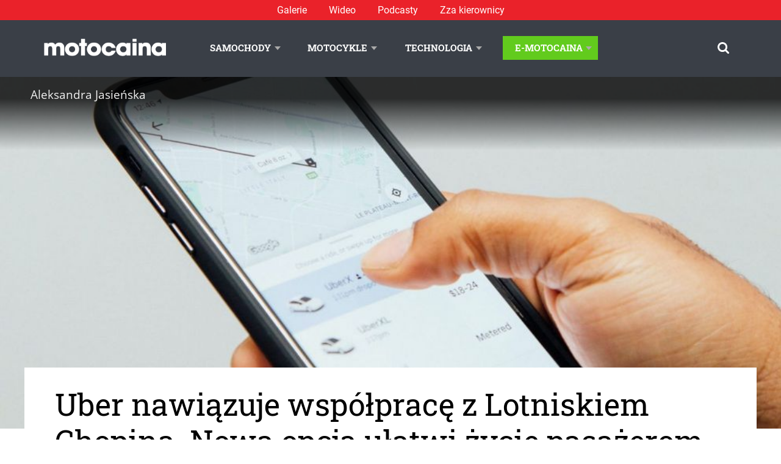

--- FILE ---
content_type: text/html; charset=UTF-8
request_url: https://www.motocaina.pl/artykul/uber-nawiazuje-wspolprace-z-lotniskiem-chopina-nowa-opcja-ulatwi-zycie-pasazerom-434998.html
body_size: 22665
content:

<!doctype html>
<!--[if lt IE 9]><html class="no-js no-svg ie lt-ie9 lt-ie8 lt-ie7" lang="pl-PL" prefix="og: https://ogp.me/ns#"> <![endif]-->
<!--[if IE 9]><html class="no-js no-svg ie ie9 lt-ie9 lt-ie8" lang="pl-PL" prefix="og: https://ogp.me/ns#"> <![endif]-->
<!--[if gt IE 9]><!--><html class="no-js no-svg" lang="pl-PL" prefix="og: https://ogp.me/ns#"> <!--<![endif]-->
<head>
    <meta charset="UTF-8" />
    <meta name="description" content="Portal motoryzacyjny: news, testy samochodów, testy motocykli, technologia i lifestyle.">
    <link rel="stylesheet" href="https://www.motocaina.pl/wp-content/themes/motocaina/style.css" type="text/css" media="screen" />
    <meta http-equiv="Content-Type" content="text/html; charset=UTF-8" />
    <meta http-equiv="X-UA-Compatible" content="IE=edge">
    <meta name="viewport" content="width=device-width, initial-scale=1">
    <link rel="author" href="https://www.motocaina.pl/wp-content/themes/motocaina/humans.txt" />
    <link rel="pingback" href="https://www.motocaina.pl/xmlrpc.php" />
    <link rel="profile" href="http://gmpg.org/xfn/11">
    <link rel="preload" as="font" type="font/woff2" crossorigin="anonymous" href="/wp-content/themes/motocaina/static/fonts/robotoslab/roboto-slab-v12-latin-ext_latin-regular.woff2">
    <link rel="preload" as="font" type="font/woff2" crossorigin="anonymous" href="/wp-content/themes/motocaina/static/fonts/opensans/open-sans-v18-latin-ext_latin-regular.woff2">
    <!-- Global site tag (gtag.js) - Google Analytics -->
    <script async src="https://www.googletagmanager.com/gtag/js?id=UA-12228821-1"></script>
    <script>
        window.dataLayer = window.dataLayer || [];
        function gtag() { dataLayer.push(arguments); }
        gtag('js', new Date()); gtag('config', 'UA-12228821-1');
    </script>
    <script>
        var pp_gemius_identifier = 'zDrlD3BF0aLb9Td6e7OF8_VD.jzdokcsdt_flpJ6uwX.u7';
        function gemius_pending(i) { window[i] = window[i] || function () { var x = window[i + '_pdata'] = window[i + '_pdata'] || []; x[x.length] = arguments; }; }; gemius_pending('gemius_hit'); gemius_pending('gemius_event'); gemius_pending('pp_gemius_hit'); gemius_pending('pp_gemius_event'); (function (d, t) { try { var gt = d.createElement(t), s = d.getElementsByTagName(t)[0], l = 'http' + ((location.protocol == 'https:') ? 's' : ''); gt.setAttribute('async', 'async'); gt.setAttribute('defer', 'defer'); gt.src = l + '://gapl.hit.gemius.pl/xgemius.js'; s.parentNode.insertBefore(gt, s); } catch (e) { } })(document, 'script');
    </script>
    <script async defer src="https://pagead2.googlesyndication.com/pagead/js/adsbygoogle.js?client=ca-pub-8271120031132319"
        crossorigin="anonymous"></script>
    <script data-cfasync="false" data-no-defer="1" data-no-minify="1" data-no-optimize="1">var ewww_webp_supported=!1;function check_webp_feature(A,e){var w;e=void 0!==e?e:function(){},ewww_webp_supported?e(ewww_webp_supported):((w=new Image).onload=function(){ewww_webp_supported=0<w.width&&0<w.height,e&&e(ewww_webp_supported)},w.onerror=function(){e&&e(!1)},w.src="data:image/webp;base64,"+{alpha:"UklGRkoAAABXRUJQVlA4WAoAAAAQAAAAAAAAAAAAQUxQSAwAAAARBxAR/Q9ERP8DAABWUDggGAAAABQBAJ0BKgEAAQAAAP4AAA3AAP7mtQAAAA=="}[A])}check_webp_feature("alpha");</script><script data-cfasync="false" data-no-defer="1" data-no-minify="1" data-no-optimize="1">var Arrive=function(c,w){"use strict";if(c.MutationObserver&&"undefined"!=typeof HTMLElement){var r,a=0,u=(r=HTMLElement.prototype.matches||HTMLElement.prototype.webkitMatchesSelector||HTMLElement.prototype.mozMatchesSelector||HTMLElement.prototype.msMatchesSelector,{matchesSelector:function(e,t){return e instanceof HTMLElement&&r.call(e,t)},addMethod:function(e,t,r){var a=e[t];e[t]=function(){return r.length==arguments.length?r.apply(this,arguments):"function"==typeof a?a.apply(this,arguments):void 0}},callCallbacks:function(e,t){t&&t.options.onceOnly&&1==t.firedElems.length&&(e=[e[0]]);for(var r,a=0;r=e[a];a++)r&&r.callback&&r.callback.call(r.elem,r.elem);t&&t.options.onceOnly&&1==t.firedElems.length&&t.me.unbindEventWithSelectorAndCallback.call(t.target,t.selector,t.callback)},checkChildNodesRecursively:function(e,t,r,a){for(var i,n=0;i=e[n];n++)r(i,t,a)&&a.push({callback:t.callback,elem:i}),0<i.childNodes.length&&u.checkChildNodesRecursively(i.childNodes,t,r,a)},mergeArrays:function(e,t){var r,a={};for(r in e)e.hasOwnProperty(r)&&(a[r]=e[r]);for(r in t)t.hasOwnProperty(r)&&(a[r]=t[r]);return a},toElementsArray:function(e){return e=void 0!==e&&("number"!=typeof e.length||e===c)?[e]:e}}),e=(l.prototype.addEvent=function(e,t,r,a){a={target:e,selector:t,options:r,callback:a,firedElems:[]};return this._beforeAdding&&this._beforeAdding(a),this._eventsBucket.push(a),a},l.prototype.removeEvent=function(e){for(var t,r=this._eventsBucket.length-1;t=this._eventsBucket[r];r--)e(t)&&(this._beforeRemoving&&this._beforeRemoving(t),(t=this._eventsBucket.splice(r,1))&&t.length&&(t[0].callback=null))},l.prototype.beforeAdding=function(e){this._beforeAdding=e},l.prototype.beforeRemoving=function(e){this._beforeRemoving=e},l),t=function(i,n){var o=new e,l=this,s={fireOnAttributesModification:!1};return o.beforeAdding(function(t){var e=t.target;e!==c.document&&e!==c||(e=document.getElementsByTagName("html")[0]);var r=new MutationObserver(function(e){n.call(this,e,t)}),a=i(t.options);r.observe(e,a),t.observer=r,t.me=l}),o.beforeRemoving(function(e){e.observer.disconnect()}),this.bindEvent=function(e,t,r){t=u.mergeArrays(s,t);for(var a=u.toElementsArray(this),i=0;i<a.length;i++)o.addEvent(a[i],e,t,r)},this.unbindEvent=function(){var r=u.toElementsArray(this);o.removeEvent(function(e){for(var t=0;t<r.length;t++)if(this===w||e.target===r[t])return!0;return!1})},this.unbindEventWithSelectorOrCallback=function(r){var a=u.toElementsArray(this),i=r,e="function"==typeof r?function(e){for(var t=0;t<a.length;t++)if((this===w||e.target===a[t])&&e.callback===i)return!0;return!1}:function(e){for(var t=0;t<a.length;t++)if((this===w||e.target===a[t])&&e.selector===r)return!0;return!1};o.removeEvent(e)},this.unbindEventWithSelectorAndCallback=function(r,a){var i=u.toElementsArray(this);o.removeEvent(function(e){for(var t=0;t<i.length;t++)if((this===w||e.target===i[t])&&e.selector===r&&e.callback===a)return!0;return!1})},this},i=new function(){var s={fireOnAttributesModification:!1,onceOnly:!1,existing:!1};function n(e,t,r){return!(!u.matchesSelector(e,t.selector)||(e._id===w&&(e._id=a++),-1!=t.firedElems.indexOf(e._id)))&&(t.firedElems.push(e._id),!0)}var c=(i=new t(function(e){var t={attributes:!1,childList:!0,subtree:!0};return e.fireOnAttributesModification&&(t.attributes=!0),t},function(e,i){e.forEach(function(e){var t=e.addedNodes,r=e.target,a=[];null!==t&&0<t.length?u.checkChildNodesRecursively(t,i,n,a):"attributes"===e.type&&n(r,i)&&a.push({callback:i.callback,elem:r}),u.callCallbacks(a,i)})})).bindEvent;return i.bindEvent=function(e,t,r){t=void 0===r?(r=t,s):u.mergeArrays(s,t);var a=u.toElementsArray(this);if(t.existing){for(var i=[],n=0;n<a.length;n++)for(var o=a[n].querySelectorAll(e),l=0;l<o.length;l++)i.push({callback:r,elem:o[l]});if(t.onceOnly&&i.length)return r.call(i[0].elem,i[0].elem);setTimeout(u.callCallbacks,1,i)}c.call(this,e,t,r)},i},o=new function(){var a={};function i(e,t){return u.matchesSelector(e,t.selector)}var n=(o=new t(function(){return{childList:!0,subtree:!0}},function(e,r){e.forEach(function(e){var t=e.removedNodes,e=[];null!==t&&0<t.length&&u.checkChildNodesRecursively(t,r,i,e),u.callCallbacks(e,r)})})).bindEvent;return o.bindEvent=function(e,t,r){t=void 0===r?(r=t,a):u.mergeArrays(a,t),n.call(this,e,t,r)},o};d(HTMLElement.prototype),d(NodeList.prototype),d(HTMLCollection.prototype),d(HTMLDocument.prototype),d(Window.prototype);var n={};return s(i,n,"unbindAllArrive"),s(o,n,"unbindAllLeave"),n}function l(){this._eventsBucket=[],this._beforeAdding=null,this._beforeRemoving=null}function s(e,t,r){u.addMethod(t,r,e.unbindEvent),u.addMethod(t,r,e.unbindEventWithSelectorOrCallback),u.addMethod(t,r,e.unbindEventWithSelectorAndCallback)}function d(e){e.arrive=i.bindEvent,s(i,e,"unbindArrive"),e.leave=o.bindEvent,s(o,e,"unbindLeave")}}(window,void 0),ewww_webp_supported=!1;function check_webp_feature(e,t){var r;ewww_webp_supported?t(ewww_webp_supported):((r=new Image).onload=function(){ewww_webp_supported=0<r.width&&0<r.height,t(ewww_webp_supported)},r.onerror=function(){t(!1)},r.src="data:image/webp;base64,"+{alpha:"UklGRkoAAABXRUJQVlA4WAoAAAAQAAAAAAAAAAAAQUxQSAwAAAARBxAR/Q9ERP8DAABWUDggGAAAABQBAJ0BKgEAAQAAAP4AAA3AAP7mtQAAAA==",animation:"UklGRlIAAABXRUJQVlA4WAoAAAASAAAAAAAAAAAAQU5JTQYAAAD/////AABBTk1GJgAAAAAAAAAAAAAAAAAAAGQAAABWUDhMDQAAAC8AAAAQBxAREYiI/gcA"}[e])}function ewwwLoadImages(e){if(e){for(var t=document.querySelectorAll(".batch-image img, .image-wrapper a, .ngg-pro-masonry-item a, .ngg-galleria-offscreen-seo-wrapper a"),r=0,a=t.length;r<a;r++)ewwwAttr(t[r],"data-src",t[r].getAttribute("data-webp")),ewwwAttr(t[r],"data-thumbnail",t[r].getAttribute("data-webp-thumbnail"));for(var i=document.querySelectorAll("div.woocommerce-product-gallery__image"),r=0,a=i.length;r<a;r++)ewwwAttr(i[r],"data-thumb",i[r].getAttribute("data-webp-thumb"))}for(var n=document.querySelectorAll("video"),r=0,a=n.length;r<a;r++)ewwwAttr(n[r],"poster",e?n[r].getAttribute("data-poster-webp"):n[r].getAttribute("data-poster-image"));for(var o,l=document.querySelectorAll("img.ewww_webp_lazy_load"),r=0,a=l.length;r<a;r++)e&&(ewwwAttr(l[r],"data-lazy-srcset",l[r].getAttribute("data-lazy-srcset-webp")),ewwwAttr(l[r],"data-srcset",l[r].getAttribute("data-srcset-webp")),ewwwAttr(l[r],"data-lazy-src",l[r].getAttribute("data-lazy-src-webp")),ewwwAttr(l[r],"data-src",l[r].getAttribute("data-src-webp")),ewwwAttr(l[r],"data-orig-file",l[r].getAttribute("data-webp-orig-file")),ewwwAttr(l[r],"data-medium-file",l[r].getAttribute("data-webp-medium-file")),ewwwAttr(l[r],"data-large-file",l[r].getAttribute("data-webp-large-file")),null!=(o=l[r].getAttribute("srcset"))&&!1!==o&&o.includes("R0lGOD")&&ewwwAttr(l[r],"src",l[r].getAttribute("data-lazy-src-webp"))),l[r].className=l[r].className.replace(/\bewww_webp_lazy_load\b/,"");for(var s=document.querySelectorAll(".ewww_webp"),r=0,a=s.length;r<a;r++)e?(ewwwAttr(s[r],"srcset",s[r].getAttribute("data-srcset-webp")),ewwwAttr(s[r],"src",s[r].getAttribute("data-src-webp")),ewwwAttr(s[r],"data-orig-file",s[r].getAttribute("data-webp-orig-file")),ewwwAttr(s[r],"data-medium-file",s[r].getAttribute("data-webp-medium-file")),ewwwAttr(s[r],"data-large-file",s[r].getAttribute("data-webp-large-file")),ewwwAttr(s[r],"data-large_image",s[r].getAttribute("data-webp-large_image")),ewwwAttr(s[r],"data-src",s[r].getAttribute("data-webp-src"))):(ewwwAttr(s[r],"srcset",s[r].getAttribute("data-srcset-img")),ewwwAttr(s[r],"src",s[r].getAttribute("data-src-img"))),s[r].className=s[r].className.replace(/\bewww_webp\b/,"ewww_webp_loaded");window.jQuery&&jQuery.fn.isotope&&jQuery.fn.imagesLoaded&&(jQuery(".fusion-posts-container-infinite").imagesLoaded(function(){jQuery(".fusion-posts-container-infinite").hasClass("isotope")&&jQuery(".fusion-posts-container-infinite").isotope()}),jQuery(".fusion-portfolio:not(.fusion-recent-works) .fusion-portfolio-wrapper").imagesLoaded(function(){jQuery(".fusion-portfolio:not(.fusion-recent-works) .fusion-portfolio-wrapper").isotope()}))}function ewwwWebPInit(e){ewwwLoadImages(e),ewwwNggLoadGalleries(e),document.arrive(".ewww_webp",function(){ewwwLoadImages(e)}),document.arrive(".ewww_webp_lazy_load",function(){ewwwLoadImages(e)}),document.arrive("videos",function(){ewwwLoadImages(e)}),"loading"==document.readyState?document.addEventListener("DOMContentLoaded",ewwwJSONParserInit):("undefined"!=typeof galleries&&ewwwNggParseGalleries(e),ewwwWooParseVariations(e))}function ewwwAttr(e,t,r){null!=r&&!1!==r&&e.setAttribute(t,r)}function ewwwJSONParserInit(){"undefined"!=typeof galleries&&check_webp_feature("alpha",ewwwNggParseGalleries),check_webp_feature("alpha",ewwwWooParseVariations)}function ewwwWooParseVariations(e){if(e)for(var t=document.querySelectorAll("form.variations_form"),r=0,a=t.length;r<a;r++){var i=t[r].getAttribute("data-product_variations"),n=!1;try{for(var o in i=JSON.parse(i))void 0!==i[o]&&void 0!==i[o].image&&(void 0!==i[o].image.src_webp&&(i[o].image.src=i[o].image.src_webp,n=!0),void 0!==i[o].image.srcset_webp&&(i[o].image.srcset=i[o].image.srcset_webp,n=!0),void 0!==i[o].image.full_src_webp&&(i[o].image.full_src=i[o].image.full_src_webp,n=!0),void 0!==i[o].image.gallery_thumbnail_src_webp&&(i[o].image.gallery_thumbnail_src=i[o].image.gallery_thumbnail_src_webp,n=!0),void 0!==i[o].image.thumb_src_webp&&(i[o].image.thumb_src=i[o].image.thumb_src_webp,n=!0));n&&ewwwAttr(t[r],"data-product_variations",JSON.stringify(i))}catch(e){}}}function ewwwNggParseGalleries(e){if(e)for(var t in galleries){var r=galleries[t];galleries[t].images_list=ewwwNggParseImageList(r.images_list)}}function ewwwNggLoadGalleries(e){e&&document.addEventListener("ngg.galleria.themeadded",function(e,t){window.ngg_galleria._create_backup=window.ngg_galleria.create,window.ngg_galleria.create=function(e,t){var r=$(e).data("id");return galleries["gallery_"+r].images_list=ewwwNggParseImageList(galleries["gallery_"+r].images_list),window.ngg_galleria._create_backup(e,t)}})}function ewwwNggParseImageList(e){for(var t in e){var r=e[t];if(void 0!==r["image-webp"]&&(e[t].image=r["image-webp"],delete e[t]["image-webp"]),void 0!==r["thumb-webp"]&&(e[t].thumb=r["thumb-webp"],delete e[t]["thumb-webp"]),void 0!==r.full_image_webp&&(e[t].full_image=r.full_image_webp,delete e[t].full_image_webp),void 0!==r.srcsets)for(var a in r.srcsets)nggSrcset=r.srcsets[a],void 0!==r.srcsets[a+"-webp"]&&(e[t].srcsets[a]=r.srcsets[a+"-webp"],delete e[t].srcsets[a+"-webp"]);if(void 0!==r.full_srcsets)for(var i in r.full_srcsets)nggFSrcset=r.full_srcsets[i],void 0!==r.full_srcsets[i+"-webp"]&&(e[t].full_srcsets[i]=r.full_srcsets[i+"-webp"],delete e[t].full_srcsets[i+"-webp"])}return e}check_webp_feature("alpha",ewwwWebPInit);</script>	<style>img:is([sizes="auto" i], [sizes^="auto," i]) { contain-intrinsic-size: 3000px 1500px }</style>
	
<!-- Optymalizacja wyszukiwarek według Rank Math - https://rankmath.com/ -->
<title>Uber nawiązuje współpracę z Lotniskiem Chopina. Nowa opcja ułatwi życie pasażerom | Motocaina.pl</title>
<meta name="description" content="Uber wprowadzi specjalny produkt, dostępny w aplikacji dla osób przylatujących na Lotnisko Chopina. Pasażerowie, już po opuszczeniu samolotu, będą mogli zamówić przejazd autem o podwyższonym standardzie, które podjedzie bezpośrednio na dolny poziom, czyli przyloty."/>
<meta name="robots" content="follow, index, max-snippet:-1, max-video-preview:-1, max-image-preview:large"/>
<link rel="canonical" href="https://www.motocaina.pl/artykul/uber-nawiazuje-wspolprace-z-lotniskiem-chopina-nowa-opcja-ulatwi-zycie-pasazerom-434998.html" />
<meta property="og:locale" content="pl_PL" />
<meta property="og:type" content="article" />
<meta property="og:title" content="Uber nawiązuje współpracę z Lotniskiem Chopina. Nowa opcja ułatwi życie pasażerom | Motocaina.pl" />
<meta property="og:description" content="Uber wprowadzi specjalny produkt, dostępny w aplikacji dla osób przylatujących na Lotnisko Chopina. Pasażerowie, już po opuszczeniu samolotu, będą mogli zamówić przejazd autem o podwyższonym standardzie, które podjedzie bezpośrednio na dolny poziom, czyli przyloty." />
<meta property="og:url" content="https://www.motocaina.pl/artykul/uber-nawiazuje-wspolprace-z-lotniskiem-chopina-nowa-opcja-ulatwi-zycie-pasazerom-434998.html" />
<meta property="og:site_name" content="Motocaina" />
<meta property="article:tag" content="Uber" />
<meta property="article:section" content="Samochody" />
<meta property="og:image" content="https://www.motocaina.pl/wp-content/uploads/2021/06/charles-deluvio-6OF-Ly-5oJY-unsplash-scaled.jpg" />
<meta property="og:image:secure_url" content="https://www.motocaina.pl/wp-content/uploads/2021/06/charles-deluvio-6OF-Ly-5oJY-unsplash-scaled.jpg" />
<meta property="og:image:width" content="1024" />
<meta property="og:image:height" content="1024" />
<meta property="og:image:alt" content="Uber taksówka na aplikację" />
<meta property="og:image:type" content="image/jpeg" />
<meta property="article:published_time" content="2022-05-26T13:30:00+02:00" />
<meta name="twitter:card" content="summary_large_image" />
<meta name="twitter:title" content="Uber nawiązuje współpracę z Lotniskiem Chopina. Nowa opcja ułatwi życie pasażerom | Motocaina.pl" />
<meta name="twitter:description" content="Uber wprowadzi specjalny produkt, dostępny w aplikacji dla osób przylatujących na Lotnisko Chopina. Pasażerowie, już po opuszczeniu samolotu, będą mogli zamówić przejazd autem o podwyższonym standardzie, które podjedzie bezpośrednio na dolny poziom, czyli przyloty." />
<meta name="twitter:image" content="https://www.motocaina.pl/wp-content/uploads/2021/06/charles-deluvio-6OF-Ly-5oJY-unsplash-scaled.jpg" />
<script type="application/ld+json" class="rank-math-schema">{"@context":"https://schema.org","@graph":[{"@type":"Organization","@id":"https://www.motocaina.pl/#organization","name":"Motocaina"},{"@type":"WebSite","@id":"https://www.motocaina.pl/#website","url":"https://www.motocaina.pl","name":"Motocaina","publisher":{"@id":"https://www.motocaina.pl/#organization"},"inLanguage":"pl-PL"},{"@type":"ImageObject","@id":"https://www.motocaina.pl/wp-content/uploads/2021/06/charles-deluvio-6OF-Ly-5oJY-unsplash-scaled.jpg","url":"https://www.motocaina.pl/wp-content/uploads/2021/06/charles-deluvio-6OF-Ly-5oJY-unsplash-scaled.jpg","width":"200","height":"200","caption":"Uber taks\u00f3wka na aplikacj\u0119","inLanguage":"pl-PL"},{"@type":"BreadcrumbList","@id":"https://www.motocaina.pl/artykul/uber-nawiazuje-wspolprace-z-lotniskiem-chopina-nowa-opcja-ulatwi-zycie-pasazerom-434998.html#breadcrumb","itemListElement":[{"@type":"ListItem","position":"1","item":{"@id":"https://motocaina.pl","name":"Strona g\u0142\u00f3wna"}},{"@type":"ListItem","position":"2","item":{"@id":"https://www.motocaina.pl/artykuly/samochody-1","name":"Samochody"}},{"@type":"ListItem","position":"3","item":{"@id":"https://www.motocaina.pl/artykul/uber-nawiazuje-wspolprace-z-lotniskiem-chopina-nowa-opcja-ulatwi-zycie-pasazerom-434998.html","name":"Uber nawi\u0105zuje wsp\u00f3\u0142prac\u0119 z Lotniskiem Chopina. Nowa opcja u\u0142atwi \u017cycie pasa\u017cerom"}}]},{"@type":"WebPage","@id":"https://www.motocaina.pl/artykul/uber-nawiazuje-wspolprace-z-lotniskiem-chopina-nowa-opcja-ulatwi-zycie-pasazerom-434998.html#webpage","url":"https://www.motocaina.pl/artykul/uber-nawiazuje-wspolprace-z-lotniskiem-chopina-nowa-opcja-ulatwi-zycie-pasazerom-434998.html","name":"Uber nawi\u0105zuje wsp\u00f3\u0142prac\u0119 z Lotniskiem Chopina. Nowa opcja u\u0142atwi \u017cycie pasa\u017cerom | Motocaina.pl","datePublished":"2022-05-26T13:30:00+02:00","dateModified":"2022-05-26T13:30:00+02:00","isPartOf":{"@id":"https://www.motocaina.pl/#website"},"primaryImageOfPage":{"@id":"https://www.motocaina.pl/wp-content/uploads/2021/06/charles-deluvio-6OF-Ly-5oJY-unsplash-scaled.jpg"},"inLanguage":"pl-PL","breadcrumb":{"@id":"https://www.motocaina.pl/artykul/uber-nawiazuje-wspolprace-z-lotniskiem-chopina-nowa-opcja-ulatwi-zycie-pasazerom-434998.html#breadcrumb"}},{"@type":"Person","@id":"https://www.motocaina.pl/profile/38-karolina-chojnacka","name":"Karolina Chojnacka","url":"https://www.motocaina.pl/profile/38-karolina-chojnacka","image":{"@type":"ImageObject","@id":"https://secure.gravatar.com/avatar/9806ad57d14edbcd4cacf13fe359513614c0cffdc38f78653ba2056663eede0f?s=96&amp;d=mm&amp;r=g","url":"https://secure.gravatar.com/avatar/9806ad57d14edbcd4cacf13fe359513614c0cffdc38f78653ba2056663eede0f?s=96&amp;d=mm&amp;r=g","caption":"Karolina Chojnacka","inLanguage":"pl-PL"},"worksFor":{"@id":"https://www.motocaina.pl/#organization"}},{"@type":"Article","headline":"Uber nawi\u0105zuje wsp\u00f3\u0142prac\u0119 z Lotniskiem Chopina. Nowa opcja u\u0142atwi \u017cycie pasa\u017cerom | Motocaina.pl","keywords":"Uber","datePublished":"2022-05-26T13:30:00+02:00","dateModified":"2022-05-26T13:30:00+02:00","articleSection":"Podr\u00f3\u017ce samochodowe, Samochody","author":{"@id":"https://www.motocaina.pl/profile/38-karolina-chojnacka","name":"Karolina Chojnacka"},"publisher":{"@id":"https://www.motocaina.pl/#organization"},"description":"Uber wprowadzi specjalny produkt, dost\u0119pny w aplikacji dla os\u00f3b przylatuj\u0105cych na Lotnisko Chopina. Pasa\u017cerowie, ju\u017c po opuszczeniu samolotu, b\u0119d\u0105 mogli zam\u00f3wi\u0107 przejazd autem o podwy\u017cszonym standardzie, kt\u00f3re podjedzie bezpo\u015brednio na dolny poziom, czyli przyloty.","name":"Uber nawi\u0105zuje wsp\u00f3\u0142prac\u0119 z Lotniskiem Chopina. Nowa opcja u\u0142atwi \u017cycie pasa\u017cerom | Motocaina.pl","@id":"https://www.motocaina.pl/artykul/uber-nawiazuje-wspolprace-z-lotniskiem-chopina-nowa-opcja-ulatwi-zycie-pasazerom-434998.html#richSnippet","isPartOf":{"@id":"https://www.motocaina.pl/artykul/uber-nawiazuje-wspolprace-z-lotniskiem-chopina-nowa-opcja-ulatwi-zycie-pasazerom-434998.html#webpage"},"image":{"@id":"https://www.motocaina.pl/wp-content/uploads/2021/06/charles-deluvio-6OF-Ly-5oJY-unsplash-scaled.jpg"},"inLanguage":"pl-PL","mainEntityOfPage":{"@id":"https://www.motocaina.pl/artykul/uber-nawiazuje-wspolprace-z-lotniskiem-chopina-nowa-opcja-ulatwi-zycie-pasazerom-434998.html#webpage"}}]}</script>
<!-- /Wtyczka Rank Math WordPress SEO -->

<link rel='dns-prefetch' href='//www.motocaina.pl' />
<link rel="alternate" type="application/rss+xml" title="Motocaina &raquo; Kanał z wpisami" href="https://www.motocaina.pl/feed" />
<link rel="alternate" type="application/rss+xml" title="Motocaina &raquo; Kanał z komentarzami" href="https://www.motocaina.pl/comments/feed" />
<link rel="alternate" type="application/rss+xml" title="Motocaina &raquo; Uber nawiązuje współpracę z Lotniskiem Chopina. Nowa opcja ułatwi życie pasażerom Kanał z komentarzami" href="https://www.motocaina.pl/artykul/uber-nawiazuje-wspolprace-z-lotniskiem-chopina-nowa-opcja-ulatwi-zycie-pasazerom-434998.html/feed" />
<!-- www.motocaina.pl is managing ads with Advanced Ads 2.0.9 – https://wpadvancedads.com/ --><script id="motoc-ready">
			window.advanced_ads_ready=function(e,a){a=a||"complete";var d=function(e){return"interactive"===a?"loading"!==e:"complete"===e};d(document.readyState)?e():document.addEventListener("readystatechange",(function(a){d(a.target.readyState)&&e()}),{once:"interactive"===a})},window.advanced_ads_ready_queue=window.advanced_ads_ready_queue||[];		</script>
		<link rel='stylesheet' id='wp-block-library-css' href='https://www.motocaina.pl/wp-includes/css/dist/block-library/style.min.css?ver=100e96fcd695a13f61d297d87e13de61' type='text/css' media='all' />
<style id='classic-theme-styles-inline-css' type='text/css'>
/*! This file is auto-generated */
.wp-block-button__link{color:#fff;background-color:#32373c;border-radius:9999px;box-shadow:none;text-decoration:none;padding:calc(.667em + 2px) calc(1.333em + 2px);font-size:1.125em}.wp-block-file__button{background:#32373c;color:#fff;text-decoration:none}
</style>
<style id='global-styles-inline-css' type='text/css'>
:root{--wp--preset--aspect-ratio--square: 1;--wp--preset--aspect-ratio--4-3: 4/3;--wp--preset--aspect-ratio--3-4: 3/4;--wp--preset--aspect-ratio--3-2: 3/2;--wp--preset--aspect-ratio--2-3: 2/3;--wp--preset--aspect-ratio--16-9: 16/9;--wp--preset--aspect-ratio--9-16: 9/16;--wp--preset--color--black: #000000;--wp--preset--color--cyan-bluish-gray: #abb8c3;--wp--preset--color--white: #ffffff;--wp--preset--color--pale-pink: #f78da7;--wp--preset--color--vivid-red: #cf2e2e;--wp--preset--color--luminous-vivid-orange: #ff6900;--wp--preset--color--luminous-vivid-amber: #fcb900;--wp--preset--color--light-green-cyan: #7bdcb5;--wp--preset--color--vivid-green-cyan: #00d084;--wp--preset--color--pale-cyan-blue: #8ed1fc;--wp--preset--color--vivid-cyan-blue: #0693e3;--wp--preset--color--vivid-purple: #9b51e0;--wp--preset--gradient--vivid-cyan-blue-to-vivid-purple: linear-gradient(135deg,rgba(6,147,227,1) 0%,rgb(155,81,224) 100%);--wp--preset--gradient--light-green-cyan-to-vivid-green-cyan: linear-gradient(135deg,rgb(122,220,180) 0%,rgb(0,208,130) 100%);--wp--preset--gradient--luminous-vivid-amber-to-luminous-vivid-orange: linear-gradient(135deg,rgba(252,185,0,1) 0%,rgba(255,105,0,1) 100%);--wp--preset--gradient--luminous-vivid-orange-to-vivid-red: linear-gradient(135deg,rgba(255,105,0,1) 0%,rgb(207,46,46) 100%);--wp--preset--gradient--very-light-gray-to-cyan-bluish-gray: linear-gradient(135deg,rgb(238,238,238) 0%,rgb(169,184,195) 100%);--wp--preset--gradient--cool-to-warm-spectrum: linear-gradient(135deg,rgb(74,234,220) 0%,rgb(151,120,209) 20%,rgb(207,42,186) 40%,rgb(238,44,130) 60%,rgb(251,105,98) 80%,rgb(254,248,76) 100%);--wp--preset--gradient--blush-light-purple: linear-gradient(135deg,rgb(255,206,236) 0%,rgb(152,150,240) 100%);--wp--preset--gradient--blush-bordeaux: linear-gradient(135deg,rgb(254,205,165) 0%,rgb(254,45,45) 50%,rgb(107,0,62) 100%);--wp--preset--gradient--luminous-dusk: linear-gradient(135deg,rgb(255,203,112) 0%,rgb(199,81,192) 50%,rgb(65,88,208) 100%);--wp--preset--gradient--pale-ocean: linear-gradient(135deg,rgb(255,245,203) 0%,rgb(182,227,212) 50%,rgb(51,167,181) 100%);--wp--preset--gradient--electric-grass: linear-gradient(135deg,rgb(202,248,128) 0%,rgb(113,206,126) 100%);--wp--preset--gradient--midnight: linear-gradient(135deg,rgb(2,3,129) 0%,rgb(40,116,252) 100%);--wp--preset--font-size--small: 13px;--wp--preset--font-size--medium: 20px;--wp--preset--font-size--large: 36px;--wp--preset--font-size--x-large: 42px;--wp--preset--spacing--20: 0.44rem;--wp--preset--spacing--30: 0.67rem;--wp--preset--spacing--40: 1rem;--wp--preset--spacing--50: 1.5rem;--wp--preset--spacing--60: 2.25rem;--wp--preset--spacing--70: 3.38rem;--wp--preset--spacing--80: 5.06rem;--wp--preset--shadow--natural: 6px 6px 9px rgba(0, 0, 0, 0.2);--wp--preset--shadow--deep: 12px 12px 50px rgba(0, 0, 0, 0.4);--wp--preset--shadow--sharp: 6px 6px 0px rgba(0, 0, 0, 0.2);--wp--preset--shadow--outlined: 6px 6px 0px -3px rgba(255, 255, 255, 1), 6px 6px rgba(0, 0, 0, 1);--wp--preset--shadow--crisp: 6px 6px 0px rgba(0, 0, 0, 1);}:where(.is-layout-flex){gap: 0.5em;}:where(.is-layout-grid){gap: 0.5em;}body .is-layout-flex{display: flex;}.is-layout-flex{flex-wrap: wrap;align-items: center;}.is-layout-flex > :is(*, div){margin: 0;}body .is-layout-grid{display: grid;}.is-layout-grid > :is(*, div){margin: 0;}:where(.wp-block-columns.is-layout-flex){gap: 2em;}:where(.wp-block-columns.is-layout-grid){gap: 2em;}:where(.wp-block-post-template.is-layout-flex){gap: 1.25em;}:where(.wp-block-post-template.is-layout-grid){gap: 1.25em;}.has-black-color{color: var(--wp--preset--color--black) !important;}.has-cyan-bluish-gray-color{color: var(--wp--preset--color--cyan-bluish-gray) !important;}.has-white-color{color: var(--wp--preset--color--white) !important;}.has-pale-pink-color{color: var(--wp--preset--color--pale-pink) !important;}.has-vivid-red-color{color: var(--wp--preset--color--vivid-red) !important;}.has-luminous-vivid-orange-color{color: var(--wp--preset--color--luminous-vivid-orange) !important;}.has-luminous-vivid-amber-color{color: var(--wp--preset--color--luminous-vivid-amber) !important;}.has-light-green-cyan-color{color: var(--wp--preset--color--light-green-cyan) !important;}.has-vivid-green-cyan-color{color: var(--wp--preset--color--vivid-green-cyan) !important;}.has-pale-cyan-blue-color{color: var(--wp--preset--color--pale-cyan-blue) !important;}.has-vivid-cyan-blue-color{color: var(--wp--preset--color--vivid-cyan-blue) !important;}.has-vivid-purple-color{color: var(--wp--preset--color--vivid-purple) !important;}.has-black-background-color{background-color: var(--wp--preset--color--black) !important;}.has-cyan-bluish-gray-background-color{background-color: var(--wp--preset--color--cyan-bluish-gray) !important;}.has-white-background-color{background-color: var(--wp--preset--color--white) !important;}.has-pale-pink-background-color{background-color: var(--wp--preset--color--pale-pink) !important;}.has-vivid-red-background-color{background-color: var(--wp--preset--color--vivid-red) !important;}.has-luminous-vivid-orange-background-color{background-color: var(--wp--preset--color--luminous-vivid-orange) !important;}.has-luminous-vivid-amber-background-color{background-color: var(--wp--preset--color--luminous-vivid-amber) !important;}.has-light-green-cyan-background-color{background-color: var(--wp--preset--color--light-green-cyan) !important;}.has-vivid-green-cyan-background-color{background-color: var(--wp--preset--color--vivid-green-cyan) !important;}.has-pale-cyan-blue-background-color{background-color: var(--wp--preset--color--pale-cyan-blue) !important;}.has-vivid-cyan-blue-background-color{background-color: var(--wp--preset--color--vivid-cyan-blue) !important;}.has-vivid-purple-background-color{background-color: var(--wp--preset--color--vivid-purple) !important;}.has-black-border-color{border-color: var(--wp--preset--color--black) !important;}.has-cyan-bluish-gray-border-color{border-color: var(--wp--preset--color--cyan-bluish-gray) !important;}.has-white-border-color{border-color: var(--wp--preset--color--white) !important;}.has-pale-pink-border-color{border-color: var(--wp--preset--color--pale-pink) !important;}.has-vivid-red-border-color{border-color: var(--wp--preset--color--vivid-red) !important;}.has-luminous-vivid-orange-border-color{border-color: var(--wp--preset--color--luminous-vivid-orange) !important;}.has-luminous-vivid-amber-border-color{border-color: var(--wp--preset--color--luminous-vivid-amber) !important;}.has-light-green-cyan-border-color{border-color: var(--wp--preset--color--light-green-cyan) !important;}.has-vivid-green-cyan-border-color{border-color: var(--wp--preset--color--vivid-green-cyan) !important;}.has-pale-cyan-blue-border-color{border-color: var(--wp--preset--color--pale-cyan-blue) !important;}.has-vivid-cyan-blue-border-color{border-color: var(--wp--preset--color--vivid-cyan-blue) !important;}.has-vivid-purple-border-color{border-color: var(--wp--preset--color--vivid-purple) !important;}.has-vivid-cyan-blue-to-vivid-purple-gradient-background{background: var(--wp--preset--gradient--vivid-cyan-blue-to-vivid-purple) !important;}.has-light-green-cyan-to-vivid-green-cyan-gradient-background{background: var(--wp--preset--gradient--light-green-cyan-to-vivid-green-cyan) !important;}.has-luminous-vivid-amber-to-luminous-vivid-orange-gradient-background{background: var(--wp--preset--gradient--luminous-vivid-amber-to-luminous-vivid-orange) !important;}.has-luminous-vivid-orange-to-vivid-red-gradient-background{background: var(--wp--preset--gradient--luminous-vivid-orange-to-vivid-red) !important;}.has-very-light-gray-to-cyan-bluish-gray-gradient-background{background: var(--wp--preset--gradient--very-light-gray-to-cyan-bluish-gray) !important;}.has-cool-to-warm-spectrum-gradient-background{background: var(--wp--preset--gradient--cool-to-warm-spectrum) !important;}.has-blush-light-purple-gradient-background{background: var(--wp--preset--gradient--blush-light-purple) !important;}.has-blush-bordeaux-gradient-background{background: var(--wp--preset--gradient--blush-bordeaux) !important;}.has-luminous-dusk-gradient-background{background: var(--wp--preset--gradient--luminous-dusk) !important;}.has-pale-ocean-gradient-background{background: var(--wp--preset--gradient--pale-ocean) !important;}.has-electric-grass-gradient-background{background: var(--wp--preset--gradient--electric-grass) !important;}.has-midnight-gradient-background{background: var(--wp--preset--gradient--midnight) !important;}.has-small-font-size{font-size: var(--wp--preset--font-size--small) !important;}.has-medium-font-size{font-size: var(--wp--preset--font-size--medium) !important;}.has-large-font-size{font-size: var(--wp--preset--font-size--large) !important;}.has-x-large-font-size{font-size: var(--wp--preset--font-size--x-large) !important;}
:where(.wp-block-post-template.is-layout-flex){gap: 1.25em;}:where(.wp-block-post-template.is-layout-grid){gap: 1.25em;}
:where(.wp-block-columns.is-layout-flex){gap: 2em;}:where(.wp-block-columns.is-layout-grid){gap: 2em;}
:root :where(.wp-block-pullquote){font-size: 1.5em;line-height: 1.6;}
</style>
<link rel='stylesheet' id='motocaina-style-css' href='https://www.motocaina.pl/wp-content/themes/motocaina/static/styles/style.css?ver=1673607823' type='text/css' media='all' />
<script type="text/javascript" src="https://www.motocaina.pl/wp-includes/js/jquery/jquery.min.js?ver=3.7.1" id="jquery-core-js"></script>
<script type="text/javascript" src="https://www.motocaina.pl/wp-includes/js/jquery/jquery-migrate.min.js?ver=3.4.1" id="jquery-migrate-js"></script>
<link rel="https://api.w.org/" href="https://www.motocaina.pl/wp-json/" /><link rel="alternate" title="JSON" type="application/json" href="https://www.motocaina.pl/wp-json/wp/v2/posts/434998" /><link rel="EditURI" type="application/rsd+xml" title="RSD" href="https://www.motocaina.pl/xmlrpc.php?rsd" />
<link rel='shortlink' href='https://www.motocaina.pl/?p=434998' />
<link rel="alternate" title="oEmbed (JSON)" type="application/json+oembed" href="https://www.motocaina.pl/wp-json/oembed/1.0/embed?url=https%3A%2F%2Fwww.motocaina.pl%2Fartykul%2Fuber-nawiazuje-wspolprace-z-lotniskiem-chopina-nowa-opcja-ulatwi-zycie-pasazerom-434998.html" />
<link rel="alternate" title="oEmbed (XML)" type="text/xml+oembed" href="https://www.motocaina.pl/wp-json/oembed/1.0/embed?url=https%3A%2F%2Fwww.motocaina.pl%2Fartykul%2Fuber-nawiazuje-wspolprace-z-lotniskiem-chopina-nowa-opcja-ulatwi-zycie-pasazerom-434998.html&#038;format=xml" />
<noscript><style>.lazyload[data-src]{display:none !important;}</style></noscript><style>.lazyload{background-image:none !important;}.lazyload:before{background-image:none !important;}</style><script  async src="https://pagead2.googlesyndication.com/pagead/js/adsbygoogle.js?client=ca-pub-8271120031132319" crossorigin="anonymous"></script><link rel="icon" href="https://www.motocaina.pl/wp-content/uploads/2021/02/favicon.png" sizes="32x32" />
<link rel="icon" href="https://www.motocaina.pl/wp-content/uploads/2021/02/favicon.png" sizes="192x192" />
<link rel="apple-touch-icon" href="https://www.motocaina.pl/wp-content/uploads/2021/02/favicon.png" />
<meta name="msapplication-TileImage" content="https://www.motocaina.pl/wp-content/uploads/2021/02/favicon.png" />
		<style type="text/css" id="wp-custom-css">
			/* Ustawienie divów reklamowych */

.ad_container {
	height: 280px;
}

.ad_container2 {
	height: 230px;
}

.ad_container3 {
	height: 320px;
}

@media only screen and (max-width: 700px) {
.ad_container,
.ad_container2 {
		height: 320px;
	}
}

/* Usuwanie "podobnych artykułów" i "pokaż więcej" */

.posts-grid--similar-articles, .posts-grid--see-also {
	display: none;
}

/* Dodanie ikon linkedin i tik tok */
.footer-socials .icon-linkedin .menu__link {
	background-image: url('https://www.motocaina.pl/wp-content/uploads/2022/07/linkedin.png');
	width: 2.5rem;
  height: 2.1rem;
}

.footer-socials .menu-item-437434 .menu__link {
	background-image: url('https://www.motocaina.pl/wp-content/uploads/2022/07/tiktok.png');
	width: 2.5rem;
  height: 2.1rem;
}

.menu-main .menu__link-child:first-of-type {
	display: block;
}

/*Stylizacja przycisku w menu*/
.menu-item-452223 > a {
	   background: #62cb1d;
    padding-left: 20px !important;
    padding-right: 25px !important;
}

.menu-item-452223 > a::after {
	margin-right: 10px;
}

.menu-item-452223 > button {
	 background: #62cb1d !important;
	padding: 10px !important;
}

/*Zmiana koloru górnego paska dla E-motocainy */
.category-4554 .menu-background--top,
.category-1186 .menu-background--top,
.category-4555 .menu-background--top,
.sgl-cat-e-motocaina .menu-background--top,
.sgl-cat-wodor .menu-background--top
{
	background: #62cb1d;
}

/* Google News Widget */
.motocaina__google-news-widget {
	 content: url('https://www.motocaina.pl/wp-content/uploads/2023/01/google_news.jpg');
	margin-block: 30px;
}

@media only screen and (max-width: 1079px) {
	.motocaina__google-news-widget {
		 content: url('https://www.motocaina.pl/wp-content/uploads/2023/01/google_news_m.jpg') !important;
	display: flex;
	justify-content: center;
		max-width: 100%
}
}
		</style>
						<style type="text/css" id="c4wp-checkout-css">
					.woocommerce-checkout .c4wp_captcha_field {
						margin-bottom: 10px;
						margin-top: 15px;
						position: relative;
						display: inline-block;
					}
				</style>
							<style type="text/css" id="c4wp-v3-lp-form-css">
				.login #login, .login #lostpasswordform {
					min-width: 350px !important;
				}
				.wpforms-field-c4wp iframe {
					width: 100% !important;
				}
			</style>
			
    <script type="text/javascript" async defer>
      (function() {
        var host = window.location.hostname;
        var element = document.createElement('script');
        var firstScript = document.getElementsByTagName('script')[0];
        var url = 'https://quantcast.mgr.consensu.org'
          .concat('/choice/', 'tqh2q2M6KWadw', '/', host, '/choice.js')
        var uspTries = 0;
        var uspTriesLimit = 3;
        element.async = true;
        element.type = 'text/javascript';
        element.src = url;

        firstScript.parentNode.insertBefore(element, firstScript);

        function makeStub() {
          var TCF_LOCATOR_NAME = '__tcfapiLocator';
          var queue = [];
          var win = window;
          var cmpFrame;

          function addFrame() {
            var doc = win.document;
            var otherCMP = !!(win.frames[TCF_LOCATOR_NAME]);

            if (!otherCMP) {
              if (doc.body) {
                var iframe = doc.createElement('iframe');

                iframe.style.cssText = 'display:none';
                iframe.name = TCF_LOCATOR_NAME;
                doc.body.appendChild(iframe);
              } else {
                setTimeout(addFrame, 5);
              }
            }
            return !otherCMP;
          }

          function tcfAPIHandler() {
            var gdprApplies;
            var args = arguments;

            if (!args.length) {
              return queue;
            } else if (args[0] === 'setGdprApplies') {
              if (
                args.length > 3 &&
                args[2] === 2 &&
                typeof args[3] === 'boolean'
              ) {
                gdprApplies = args[3];
                if (typeof args[2] === 'function') {
                  args[2]('set', true);
                }
              }
            } else if (args[0] === 'ping') {
              var retr = {
                gdprApplies: gdprApplies,
                cmpLoaded: false,
                cmpStatus: 'stub'
              };

              if (typeof args[2] === 'function') {
                args[2](retr);
              }
            } else {
              queue.push(args);
            }
          }

          function postMessageEventHandler(event) {
            var msgIsString = typeof event.data === 'string';
            var json = {};

            try {
              if (msgIsString) {
                json = JSON.parse(event.data);
              } else {
                json = event.data;
              }
            } catch (ignore) {}

            var payload = json.__tcfapiCall;

            if (payload) {
              window.__tcfapi(
                payload.command,
                payload.version,
                function(retValue, success) {
                  var returnMsg = {
                    __tcfapiReturn: {
                      returnValue: retValue,
                      success: success,
                      callId: payload.callId
                    }
                  };
                  if (msgIsString) {
                    returnMsg = JSON.stringify(returnMsg);
                  }
                  if (event && event.source && event.source.postMessage) {
                    event.source.postMessage(returnMsg, '*');
                  }
                },
                payload.parameter
              );
            }
          }

          while (win) {
            try {
              if (win.frames[TCF_LOCATOR_NAME]) {
                cmpFrame = win;
                break;
              }
            } catch (ignore) {}

            if (win === window.top) {
              break;
            }
            win = win.parent;
          }
          if (!cmpFrame) {
            addFrame();
            win.__tcfapi = tcfAPIHandler;
            win.addEventListener('message', postMessageEventHandler, false);
          }
        };

        makeStub();

        var uspStubFunction = function() {
          var arg = arguments;
          if (typeof window.__uspapi !== uspStubFunction) {
            setTimeout(function() {
              if (typeof window.__uspapi !== 'undefined') {
                window.__uspapi.apply(window.__uspapi, arg);
              }
            }, 500);
          }
        };

        var checkIfUspIsReady = function() {
          uspTries++;
          if (window.__uspapi === uspStubFunction && uspTries < uspTriesLimit) {
            console.warn('USP is not accessible');
          } else {
            clearInterval(uspInterval);
          }
        };

        if (typeof window.__uspapi === 'undefined') {
          window.__uspapi = uspStubFunction;
          var uspInterval = setInterval(checkIfUspIsReady, 6000);
        }
      })();
    </script>
    <!-- End Quantcast Choice. Consent Manager Tag v2.0 (for TCF 2.0) -->
			</head>

	<body class="wp-singular post-template-default single single-post postid-434998 single-format-standard wp-custom-logo wp-theme-motocaina sgl-cat-samochody-1 sgl-cat-podroze-samochodowe-11 aa-prefix-motoc-" data-template="base.twig">
<script data-cfasync="false" data-no-defer="1" data-no-minify="1" data-no-optimize="1">if(typeof ewww_webp_supported==="undefined"){var ewww_webp_supported=!1}if(ewww_webp_supported){document.body.classList.add("webp-support")}</script>
	<!-- Quantcast Tag -->
	<script type="text/javascript">
		window._qevents = window._qevents || [];

		(function() {
			var elem = document.createElement('script');
			elem.src = (document.location.protocol == "https:" ? "https://secure" : "http://edge") + ".quantserve.com/quant.js";
			elem.async = true;
			elem.type = "text/javascript";
			var scpt = document.getElementsByTagName('script')[0];
			scpt.parentNode.insertBefore(elem, scpt);
		})();

		window._qevents.push({
			qacct:"p-tqh2q2M6KWadw",
			uid:"__INSERT_EMAIL_HERE__"
		});
	</script>

	<noscript>
		<div style="display:none;">
			<img src="//pixel.quantserve.com/pixel/p-tqh2q2M6KWadw.gif" border="0" height="1" width="1" alt="Quantcast"/>
		</div>
	</noscript>
	<!-- End Quantcast tag -->
		<header class="header">
							<div class="wrapper">
					<nav id="nav-main" class="nav-main" role="navigation">
						<div class="menu-background--top">
							<div class="menu-wrapper">
										<ul class="menu-top">
					<li class="menu__item  menu-item menu-item-type-custom menu-item-object-custom menu-item-4811">
								<a  class="menu__link" target="" href="/galerie">Galerie</a>
				<div class="menu__children" >
									</div>
			</li>
					<li class="menu__item  menu-item menu-item-type-taxonomy menu-item-object-category menu-item-200166">
								<a  class="menu__link" target="" href="https://www.motocaina.pl/artykuly/video-105">Wideo</a>
				<div class="menu__children" >
									</div>
			</li>
					<li class="menu__item  menu-item menu-item-type-taxonomy menu-item-object-post_tag menu-item-200168">
								<a  class="menu__link" target="" href="https://www.motocaina.pl/tag/section-podcasts">Podcasty</a>
				<div class="menu__children" >
									</div>
			</li>
					<li class="menu__item  menu-item menu-item-type-taxonomy menu-item-object-post_tag menu-item-200169">
								<a  class="menu__link" target="" href="https://www.motocaina.pl/tag/section-reality-recordings">Zza kierownicy</a>
				<div class="menu__children" >
									</div>
			</li>
			</ul>
							</div>
						</div>
						<div class="menu-background--main">
							<div class="menu-wrapper menu-main">
														<a href="https://www.motocaina.pl">
								<img class="logo lazyload" src="[data-uri]" alt="Motocaina" width="200" height="30" data-src="https://www.motocaina.pl/wp-content/uploads/2021/01/pobrany-plik.png" decoding="async" data-eio-rwidth="262" data-eio-rheight="39" /><noscript><img class="logo" src="https://www.motocaina.pl/wp-content/uploads/2021/01/pobrany-plik.png" alt="Motocaina" width="200" height="30" data-eio="l" /></noscript>
							</a>
																<ul class="menu-main__list">
					<li class="menu__item  menu-item menu-item-type-taxonomy menu-item-object-category current-post-ancestor current-menu-parent current-post-parent menu-item-200116 menu-item-has-children">
									<button data-menu=1 class="menu__link menu__button">Samochody</button>
								<a  class="menu__link" target="" href="https://www.motocaina.pl/artykuly/samochody-1">Samochody</a>
				<div class="menu__children" data-subcategory=1>
											<div class="menu__children-inner">
							<button class="step-back"></button>
															<a  class="menu__link-child" href="https://www.motocaina.pl/artykuly/samochody-1">Samochody</a>
															<a  class="menu__link-child" href="https://www.motocaina.pl/artykuly/testy-samochodow-7">Testy samochodów</a>
															<a  class="menu__link-child" href="https://www.motocaina.pl/artykuly/auto-porady-12">Auto porady</a>
															<a  class="menu__link-child" href="https://www.motocaina.pl/artykuly/podroze-samochodowe-11">Podróże samochodowe</a>
															<a  class="menu__link-child" href="https://www.motocaina.pl/artykuly/lifestyle-podroze-81">Podróże</a>
															<a  class="menu__link-child" href="https://www.motocaina.pl/artykuly/dziecko-w-samochodzie-6">Dziecko w samochodzie</a>
															<a  class="menu__link-child" href="https://www.motocaina.pl/artykuly/lifestyle-dziecko-83">Dziecko</a>
															<a  class="menu__link-child" href="https://www.motocaina.pl/artykuly/lifestyle-3">Lifestyle</a>
															<a  class="menu__link-child" href="https://www.motocaina.pl/artykuly/gadzety-do-samochodu-80">Gadżety do samochodu</a>
															<a  class="menu__link-child" href="https://www.motocaina.pl/artykuly/nauka-jazdy-15">Nauka jazdy</a>
															<a  class="menu__link-child" href="https://www.motocaina.pl/artykuly/tuning-samochodowy-113">Tuning samochodowy, restomod i chip tuning</a>
															<a  class="menu__link-child" href="https://www.motocaina.pl/artykuly/ksiazki-motoryzacyjne-16">Książki motoryzacyjne</a>
															<a  class="menu__link-child" href="https://www.motocaina.pl/artykuly/wywiady-i-reportaze-samochody-14">Wywiady i reportaże</a>
															<a  class="menu__link-child" href="https://www.motocaina.pl/artykuly/kosmetyki-samochodowe-82">Kosmetyki samochodowe</a>
															<a  class="menu__link-child" href="https://www.motocaina.pl/artykuly/rajdy-85">Rajdy</a>
															<a  class="menu__link-child" href="https://www.motocaina.pl/artykuly/karting-90">Karting</a>
															<a  class="menu__link-child" href="https://www.motocaina.pl/artykuly/wyscigi-86">Wyścigi</a>
															<a  class="menu__link-child" href="https://www.motocaina.pl/artykuly/drift-91">Drift</a>
															<a  class="menu__link-child" href="https://www.motocaina.pl/artykuly/rallycross-93">Rallycross</a>
															<a  class="menu__link-child" href="https://www.motocaina.pl/artykuly/motorsport-4">Motorsport</a>
															<a  class="menu__link-child" href="https://www.motocaina.pl/artykuly/formula-1-87">Formuła 1</a>
													</div>
									</div>
			</li>
					<li class="menu__item  menu-item menu-item-type-taxonomy menu-item-object-category menu-item-200129 menu-item-has-children">
									<button data-menu=2 class="menu__link menu__button">Motocykle</button>
								<a  class="menu__link" target="" href="https://www.motocaina.pl/artykuly/motocykle-2">Motocykle</a>
				<div class="menu__children" data-subcategory=2>
											<div class="menu__children-inner">
							<button class="step-back"></button>
															<a  class="menu__link-child" href="https://www.motocaina.pl/artykuly/motocykle-2">Motocykle</a>
															<a  class="menu__link-child" href="https://www.motocaina.pl/artykuly/moto-testy-9">Moto testy</a>
															<a  class="menu__link-child" href="https://www.motocaina.pl/artykuly/moto-porady-73">Moto porady</a>
															<a  class="menu__link-child" href="https://www.motocaina.pl/artykuly/podroze-motocyklowe-18">Podróże motocyklowe</a>
															<a  class="menu__link-child" href="https://www.motocaina.pl/artykuly/dziecko-na-motocyklu-74">Dziecko na motocyklu</a>
															<a  class="menu__link-child" href="https://www.motocaina.pl/artykuly/wywiady-i-reportaze-motocyklowe-75">Wywiady i reportaże</a>
															<a  class="menu__link-child" href="https://www.motocaina.pl/artykuly/motocross-89">Motocross</a>
															<a  class="menu__link-child" href="https://www.motocaina.pl/artykuly/technika-motoryzacyjna-motocykle-76">Technika motoryzacyjna</a>
															<a  class="menu__link-child" href="https://www.motocaina.pl/artykuly/nauka-jazdy-na-motorze-77">Nauka jazdy na motorze</a>
															<a  class="menu__link-child" href="https://www.motocaina.pl/artykuly/ksiazki-o-motocyklach-78">Książki o motocyklach</a>
															<a  class="menu__link-child" href="https://www.motocaina.pl/artykuly/quady-94">Quady</a>
															<a  class="menu__link-child" href="https://www.motocaina.pl/artykuly/enduro-88">Enduro</a>
															<a  class="menu__link-child" href="https://www.motocaina.pl/artykuly/stunt-95">Stunt</a>
															<a  class="menu__link-child" href="https://www.motocaina.pl/artykuly/zuzel-92">Żużel</a>
													</div>
									</div>
			</li>
					<li class="menu__item  menu-item menu-item-type-taxonomy menu-item-object-category menu-item-452222 menu-item-has-children">
									<button data-menu=3 class="menu__link menu__button">Technologia</button>
								<a  class="menu__link" target="" href="https://www.motocaina.pl/artykuly/technologia-1">Technologia</a>
				<div class="menu__children" data-subcategory=3>
											<div class="menu__children-inner">
							<button class="step-back"></button>
															<a  class="menu__link-child" href="https://www.motocaina.pl/artykuly/smartfony">Smartfony</a>
															<a  class="menu__link-child" href="https://www.motocaina.pl/artykuly/telewizory">Telewizory</a>
													</div>
									</div>
			</li>
					<li class="menu__item  menu-item menu-item-type-taxonomy menu-item-object-category menu-item-452223 menu-item-has-children">
									<button data-menu=4 class="menu__link menu__button">E-Motocaina</button>
								<a  class="menu__link" target="" href="https://www.motocaina.pl/artykuly/e-motocaina">E-Motocaina</a>
				<div class="menu__children" data-subcategory=4>
											<div class="menu__children-inner">
							<button class="step-back"></button>
															<a  class="menu__link-child" href="https://www.motocaina.pl/artykuly/samochody-elektryczne">Samochody elektryczne</a>
															<a  class="menu__link-child" href="https://www.motocaina.pl/artykuly/akumulatory">Akumulatory</a>
															<a  class="menu__link-child" href="https://www.motocaina.pl/artykuly/wodor">Wodór</a>
															<a  class="menu__link-child" href="https://www.motocaina.pl/artykuly/strefy-czystego-transportu">Strefy Czystego Transportu</a>
													</div>
									</div>
			</li>
			</ul>
							<div class="search-box">
  <form role="search" method="get" id="searchform" class="searchform" action="https://www.motocaina.pl/">
  <div><label class="screen-reader-text" for="s">Search for:</label>
    <input type="text" class="search__input" placeholder="Szukaj..." value="" name="s" id="s" />
    <input type="submit" id="searchsubmit" value="Search" />
  </div>
</form>
  <button class="search__button" type="button" aria-label="Szukaj"></button>
</div>							<button class="hamburger"></button>

							</div>
						</div>
					</nav><!-- #nav -->
				</div>
					</header>
				<section id="content" role="main" class="content-wrapper">
			<div class="wrapper ">
				    <div class="content-wrapper">
                                                <article class="post-type-post" id="post-434998">
                                            <div class="post-hero">
                            <div class="post-hero__image-box">
                                                                
                                	
	
	<picture class="post-hero__image">
								
			<source    media="(min-width: 1800px)" type="image/webp" data-srcset="https://www.motocaina.pl/thumbor_image/1920/864/1/1/!2F2021!2F06!2Fcharles-deluvio-6OF-Ly-5oJY-unsplash-scaled.jpg">
			<source   media="(min-width: 1800px)"  data-srcset="https://www.motocaina.pl/thumbor_image/1920/864/1/0/!2F2021!2F06!2Fcharles-deluvio-6OF-Ly-5oJY-unsplash-scaled.jpg">
								
			<source    media="(min-width: 992px)" type="image/webp" data-srcset="https://www.motocaina.pl/thumbor_image/992/446/1/1/!2F2021!2F06!2Fcharles-deluvio-6OF-Ly-5oJY-unsplash-scaled.jpg">
			<source   media="(min-width: 992px)"  data-srcset="https://www.motocaina.pl/thumbor_image/992/446/1/0/!2F2021!2F06!2Fcharles-deluvio-6OF-Ly-5oJY-unsplash-scaled.jpg">
								
			<source    media="(min-width: 768px)" type="image/webp" data-srcset="https://www.motocaina.pl/thumbor_image/768/345/1/1/!2F2021!2F06!2Fcharles-deluvio-6OF-Ly-5oJY-unsplash-scaled.jpg">
			<source   media="(min-width: 768px)"  data-srcset="https://www.motocaina.pl/thumbor_image/768/345/1/0/!2F2021!2F06!2Fcharles-deluvio-6OF-Ly-5oJY-unsplash-scaled.jpg">
								
			<source    media="(max-width: 767px)" type="image/webp" data-srcset="https://www.motocaina.pl/thumbor_image/480/345/1/1/!2F2021!2F06!2Fcharles-deluvio-6OF-Ly-5oJY-unsplash-scaled.jpg">
			<source   media="(max-width: 767px)"  data-srcset="https://www.motocaina.pl/thumbor_image/480/345/1/0/!2F2021!2F06!2Fcharles-deluvio-6OF-Ly-5oJY-unsplash-scaled.jpg">
		
		<img class="motocaina__image lazyload" src="[data-uri]" loading="eager" alt="" data-src="https://www.motocaina.pl/thumbor_image/1920/864/1/0/!2F2021!2F06!2Fcharles-deluvio-6OF-Ly-5oJY-unsplash-scaled.jpg" decoding="async" />
	</picture><noscript><img class="motocaina__image" src="https://www.motocaina.pl/thumbor_image/1920/864/1/0/!2F2021!2F06!2Fcharles-deluvio-6OF-Ly-5oJY-unsplash-scaled.jpg" loading="eager" alt="" data-eio="l" /></noscript>
                            </div>

                                                                                        <div class="post-hero__author">
                                    <div class="post-hero__author-inner">
                                        <div
                                                class="author-box author-box__link author-box--big">
                                            <span class="author-box__name">Aleksandra Jasieńska</span>
                                        </div>
                                    </div>
                                </div>
                                                    </div>
                                        <div class="post-wrapper">
                        <h1 class="post-title">Uber nawiązuje współpracę z Lotniskiem Chopina. Nowa opcja ułatwi życie pasażerom</h1>
                        <div class="post-content-meta">
                            <time class="post-date" datetime="2026-01-20T03:26:26+01:00">26 maja 2022</time>
                            	<div class="post-meta-boxes">
				
				
					</div>
                        </div>
                        <div class="post-body">
                            <section class="post-content ">
                                <p class="post-excerpt">Uber wprowadzi specjalny produkt, dostępny w aplikacji dla osób przylatujących na Lotnisko Chopina. Pasażerowie, już po opuszczeniu samolotu, będą mogli zamówić przejazd autem o podwyższonym standardzie, które podjedzie bezpośrednio na dolny poziom, czyli przyloty.</p>

                                <div id="art_1" class="w2g"></div>

                                <div class="post-text">
                                    
<p><a href="https://www.motocaina.pl/tag/uber" class="ek-link">Uber</a>, najbardziej znana aplikacja do zamawiania przejazdów, łączy siły z największym portem lotniczym w Polsce &#8211; Lotniskiem Chopina. Pasażerowie będą mogli zamawiać przejazdy z hali przylotów stołecznego portu. Dla ich wygody, Uber przygotował dedykowany produkt dostępny w aplikacji.</p>



<figure class="wp-block-embed is-type-wp-embed is-provider-motocaina wp-block-embed-motocaina"><div class="wp-block-embed__wrapper">
<blockquote class="wp-embedded-content" data-secret="j43iIOxjBI"><a href="https://www.motocaina.pl/artykul/mowisz-taksowka-myslisz-uber-co-sprawia-ze-uber-jest-tak-popularny-nad-wisla-396939.html">Mówisz „taksówka”, myślisz „Uber”. Co sprawia, że Uber jest tak popularny nad Wisłą?</a></blockquote><iframe loading="lazy" class="wp-embedded-content lazyload" sandbox="allow-scripts" security="restricted" style="position: absolute; visibility: hidden;" title="&#8222;Mówisz „taksówka”, myślisz „Uber”. Co sprawia, że Uber jest tak popularny nad Wisłą?&#8221; &#8212; Motocaina"  data-secret="j43iIOxjBI" width="500" height="282" frameborder="0" marginwidth="0" marginheight="0" scrolling="no" data-src="https://www.motocaina.pl/artykul/mowisz-taksowka-myslisz-uber-co-sprawia-ze-uber-jest-tak-popularny-nad-wisla-396939.html/embed#?secret=R7sbWpGvXV#?secret=j43iIOxjBI"></iframe>
</div></figure>



<p>Znana z góry cena, intuicyjna aplikacja i szybka realizacja usługi to zalety Ubera najczęściej wymieniane przez użytkowników. I między innymi właśnie te argumenty zostały docenione przez Lotnisko Chopina w procedurze wyboru rekomendowanych partnerów taxi. Anna Dermont, rzecznik Lotniska Chopina, wyznała:</p>



<blockquote class="wp-block-quote is-layout-flow wp-block-quote-is-layout-flow"><p>Mając na uwadze potrzeby i wygodę pasażerów naszego lotniska zdecydowaliśmy by wspólnie z Uberem udostępnić nową usługę z wykorzystaniem jednej z najpopularniejszych na świecie aplikacji. Dzięki współpracy poszerzamy ofertę z korzyścią dla podróżnych. Jest to kolejny – po taksówkach, autobusach i pociągu – środek transportu, z którego będą mogli korzystać pasażerowie Lotniska Chopina.</p></blockquote>



<p></p>


<a href="https://www.motocaina.pl/artykul/manifest-na-rzecz-mobilnosci-miejskiej-czyli-co-laczy-ubera-i-blablacar-392866.html/dan-gold-karzusymfra-unsplash" class="motocaina-block-image__wrapper">
	<figure>
				
		

	<picture class="motocaina-block-image">
								
			<source   type="image/webp" data-srcset="https://www.motocaina.pl/thumbor_image/770/9999/0/1/!2F2021!2F05!2Fdan-gold-kARZuSYMfrA-unsplash.jpg">
			<source   data-srcset="https://www.motocaina.pl/thumbor_image/770/9999/0/0/!2F2021!2F05!2Fdan-gold-kARZuSYMfrA-unsplash.jpg">
		
		<img decoding="async" class="motocaina__image lazyload" src="[data-uri]" loading="eager" alt="Uber" data-src="https://www.motocaina.pl/thumbor_image/770/9999/0/0/!2F2021!2F05!2Fdan-gold-kARZuSYMfrA-unsplash.jpg" />
	</picture><noscript><img decoding="async" class="motocaina__image" src="https://www.motocaina.pl/thumbor_image/770/9999/0/0/!2F2021!2F05!2Fdan-gold-kARZuSYMfrA-unsplash.jpg" loading="eager" alt="Uber" data-eio="l" /></noscript>

		<figcaption>
							Uber, fot. Dan Gold on Unsplash
					</figcaption>
	</figure>
</a>


<h2 class="wp-block-heading" id="uber-wprowadzi-specjalny-produkt-dla-osob-przylatujacych-na-lotnisko">Uber wprowadzi specjalny produkt dla osób przylatujących na lotnisko</h2>


<p>Uber wprowadzi specjalny produkt, dostępny w aplikacji dla osób przylatujących na Lotnisko Chopina. Pasażerowie, już po opuszczeniu samolotu, będą mogli zamówić przejazd autem o podwyższonym standardzie, które podjedzie bezpośrednio na dolny poziom, czyli przyloty. By skrócić czas oczekiwania na kierowcę i zapewnić optymalną dostępność usługi Uber zastosuje technologię opartą na algorytmach predykcyjnych. Inteligentna technologia dopasuje liczbę dostępnych aut do aktualnego zapotrzebowania wyznaczonego liczbą lądujących w danym momencie pasażerów.</p>



<figure class="wp-block-embed is-type-wp-embed is-provider-motocaina wp-block-embed-motocaina"><div class="wp-block-embed__wrapper">
<blockquote class="wp-embedded-content" data-secret="YIdR9fMcmb"><a href="https://www.motocaina.pl/artykul/uber-wprowadza-nowe-funkcje-uzytkownicy-aplikacji-beda-zadowoleni-434346.html">Uber wprowadza nowe funkcje. Użytkownicy aplikacji będą zadowoleni</a></blockquote><iframe loading="lazy" class="wp-embedded-content lazyload" sandbox="allow-scripts" security="restricted" style="position: absolute; visibility: hidden;" title="&#8222;Uber wprowadza nowe funkcje. Użytkownicy aplikacji będą zadowoleni&#8221; &#8212; Motocaina"  data-secret="YIdR9fMcmb" width="500" height="282" frameborder="0" marginwidth="0" marginheight="0" scrolling="no" data-src="https://www.motocaina.pl/artykul/uber-wprowadza-nowe-funkcje-uzytkownicy-aplikacji-beda-zadowoleni-434346.html/embed#?secret=5VLw8wwX0h#?secret=YIdR9fMcmb"></iframe>
</div></figure>

                                </div>
                                
                                <ul class="post-tags">

                                                                            <li class="post-tag">
                                            <a class="post-tag__link"
                                               href="https://www.motocaina.pl/tag/uber">Uber</a>
                                        </li>
                                                                    </ul>

                                                                	<div id="respond" class="comment-respond">
		<h3 id="reply-title" class="comment-reply-title">Zostaw komentarz: <small><a rel="nofollow" id="cancel-comment-reply-link" href="/artykul/uber-nawiazuje-wspolprace-z-lotniskiem-chopina-nowa-opcja-ulatwi-zycie-pasazerom-434998.html#respond" style="display:none;">Anuluj pisanie odpowiedzi</a></small></h3><form action="https://www.motocaina.pl/wp-comments-post.php" method="post" id="commentform" class="comment-form" novalidate><p class="comment-notes">Twój adres email nie zostanie opublikowany. Wszyskie pola są wymagane do wypełnienia.</p><p class="comment-form-comment"><label for="comment">Treść komentarza</label><textarea id="comment" name="comment" cols="45" rows="8" maxlength="65525" required="required"></textarea></p><p class="comment-form-author"><label for="author">Autor</label> <span class="required"></span><input id="author" name="author" type="text" placeholder="np. Jan Kowalski" value="" size="30" aria-required='true' /></p>
<p class="comment-form-email"><label for="email">E-mail</label> <span class="required"></span><input id="email" name="email" type="text" placeholder="np. jan.kowalski@wp.pl" value="" size="30" aria-required='true' /></p>
<p class="form-submit"><input name="submit" type="submit" id="submit" class="submit btn btn--blue btn--small" value="Komentarz wpisu" /> <input type='hidden' name='comment_post_ID' value='434998' id='comment_post_ID' />
<input type='hidden' name='comment_parent' id='comment_parent' value='0' />
</p><p style="display: none;"><input type="hidden" id="akismet_comment_nonce" name="akismet_comment_nonce" value="33f2f94376" /></p><p style="display: none !important;" class="akismet-fields-container" data-prefix="ak_"><label>&#916;<textarea name="ak_hp_textarea" cols="45" rows="8" maxlength="100"></textarea></label><input type="hidden" id="ak_js_1" name="ak_js" value="147"/><script>document.getElementById( "ak_js_1" ).setAttribute( "value", ( new Date() ).getTime() );</script></p></form>	</div><!-- #respond -->
	
                            </section>
                                                            <div class="post-newest">
                                    <h2 class="post-newest__title">Najnowsze</h2>
                                    <ul class="post-newest__list">
                                                                                                                                
                                                                                                                                                                                        
                                            <li class="post-newest__item">
                                                <a class="post-newest__post-link" href="https://www.motocaina.pl/artykul/test-ford-mustang-mach-e-rally-rajdowa-stylowka-czy-cos-wiecej-478521.html">
                                                    <div class="post-newest__post-image-box">
                                                        
	
	<picture class="post-newest__post-image">
								
			<source    media="(min-width: 1800px)" type="image/webp" data-srcset="https://www.motocaina.pl/thumbor_image/310/186/1/1/!2F2026!2F01!2F18-IMG_5901.jpg">
			<source   media="(min-width: 1800px)"  data-srcset="https://www.motocaina.pl/thumbor_image/310/186/1/0/!2F2026!2F01!2F18-IMG_5901.jpg">
		
		<img class="motocaina__image lazyload" src="[data-uri]" loading="eager" alt="" data-src="https://www.motocaina.pl/thumbor_image/310/186/1/0/!2F2026!2F01!2F18-IMG_5901.jpg" decoding="async" />
	</picture><noscript><img class="motocaina__image" src="https://www.motocaina.pl/thumbor_image/310/186/1/0/!2F2026!2F01!2F18-IMG_5901.jpg" loading="eager" alt="" data-eio="l" /></noscript>
                                                    </div>
                                                    <h3 class="post-newest__post-title">Test Ford Mustang Mach-E Rally – rajdowa stylówka czy coś więcej? </h3>
                                                                                                            <span class="post-newest__post-excerpt">Ford Mustang Mach-E Rally to jedna z tych propozycji, które już na pierwszy rzut oka mówią: nie jestem zwykłym elektrycznym SUV-em. W Europie dostępny jest w ograniczonej liczbie egzemplarzy i bazuje na topowej wersji GT, do której dołożono pakiet Rally. I to właśnie ten pakiet jest kluczem do całej historii.&nbsp; Już na starcie Mach-E Rally [&hellip;]</span>
                                                                                                    </a>
                                            </li>
                                                                                            <div id="art_rec_1" class="w2g"></div>
                                                                                                                                                                            
                                            
                                            <li class="post-newest__item post-newest__item--small">
                                                <a class="post-newest__post-link" href="https://www.motocaina.pl/artykul/test-mercedes-amg-e-53-hybrid-4matic-czy-ta-hybryda-boli-478489.html">
                                                    <div class="post-newest__post-image-box">
                                                        
	
	<picture class="post-newest__post-image">
								
			<source    media="(min-width: 180px)" type="image/webp" data-srcset="https://www.motocaina.pl/thumbor_image/100/66/1/1/!2F2026!2F01!2FIMG_5721.jpg">
			<source   media="(min-width: 180px)"  data-srcset="https://www.motocaina.pl/thumbor_image/100/66/1/0/!2F2026!2F01!2FIMG_5721.jpg">
		
		<img class="motocaina__image lazyload" src="[data-uri]" loading="eager" alt="" data-src="https://www.motocaina.pl/thumbor_image/100/66/1/0/!2F2026!2F01!2FIMG_5721.jpg" decoding="async" />
	</picture><noscript><img class="motocaina__image" src="https://www.motocaina.pl/thumbor_image/100/66/1/0/!2F2026!2F01!2FIMG_5721.jpg" loading="eager" alt="" data-eio="l" /></noscript>
                                                    </div>
                                                    <h3 class="post-newest__post-title">Test Mercedes-AMG E 53 Hybrid 4MATIC+. Czy ta hybryda boli?</h3>
                                                                                                    </a>
                                            </li>
                                                                                                                                                                            
                                            
                                            <li class="post-newest__item post-newest__item--small">
                                                <a class="post-newest__post-link" href="https://www.motocaina.pl/artykul/jak-odpalic-diesla-w-mroz-2-478463.html">
                                                    <div class="post-newest__post-image-box">
                                                        
	
	<picture class="post-newest__post-image">
								
			<source    media="(min-width: 180px)" type="image/webp" data-srcset="https://www.motocaina.pl/thumbor_image/100/66/1/1/!2F2023!2F12!2Fakumulator-kable.jpg">
			<source   media="(min-width: 180px)"  data-srcset="https://www.motocaina.pl/thumbor_image/100/66/1/0/!2F2023!2F12!2Fakumulator-kable.jpg">
		
		<img class="motocaina__image lazyload" src="[data-uri]" loading="eager" alt="" data-src="https://www.motocaina.pl/thumbor_image/100/66/1/0/!2F2023!2F12!2Fakumulator-kable.jpg" decoding="async" />
	</picture><noscript><img class="motocaina__image" src="https://www.motocaina.pl/thumbor_image/100/66/1/0/!2F2023!2F12!2Fakumulator-kable.jpg" loading="eager" alt="" data-eio="l" /></noscript>
                                                    </div>
                                                    <h3 class="post-newest__post-title">-10°C i niemy diesel na parkingu. Winne są nie świece, a ten zapomniany element</h3>
                                                                                                    </a>
                                            </li>
                                                                                                                                                                            
                                            
                                            <li class="post-newest__item post-newest__item--small">
                                                <a class="post-newest__post-link" href="https://www.motocaina.pl/artykul/opony-to-za-malo-te-2-plyny-w-aucie-decyduja-o-bezpieczenstwie-zima-sprawdz-przed-wyjazdem-478461.html">
                                                    <div class="post-newest__post-image-box">
                                                        
	
	<picture class="post-newest__post-image">
								
			<source    media="(min-width: 180px)" type="image/webp" data-srcset="https://www.motocaina.pl/thumbor_image/100/66/1/1/!2F2022!2F12!2Fchoinka-na-swieta-tak-jej-nie-wozimy.jpg">
			<source   media="(min-width: 180px)"  data-srcset="https://www.motocaina.pl/thumbor_image/100/66/1/0/!2F2022!2F12!2Fchoinka-na-swieta-tak-jej-nie-wozimy.jpg">
		
		<img class="motocaina__image lazyload" src="[data-uri]" loading="eager" alt="" data-src="https://www.motocaina.pl/thumbor_image/100/66/1/0/!2F2022!2F12!2Fchoinka-na-swieta-tak-jej-nie-wozimy.jpg" decoding="async" />
	</picture><noscript><img class="motocaina__image" src="https://www.motocaina.pl/thumbor_image/100/66/1/0/!2F2022!2F12!2Fchoinka-na-swieta-tak-jej-nie-wozimy.jpg" loading="eager" alt="" data-eio="l" /></noscript>
                                                    </div>
                                                    <h3 class="post-newest__post-title">Opony to za mało. Te 2 płyny w aucie decydują o bezpieczeństwie zimą. Sprawdź przed wyjazdem!</h3>
                                                                                                    </a>
                                            </li>
                                                                                                                                                                            
                                            
                                            <li class="post-newest__item post-newest__item--small">
                                                <a class="post-newest__post-link" href="https://www.motocaina.pl/artykul/plyn-do-spryskiwaczy-testy-478459.html">
                                                    <div class="post-newest__post-image-box">
                                                        
	
	<picture class="post-newest__post-image">
								
			<source    media="(min-width: 180px)" type="image/webp" data-srcset="https://www.motocaina.pl/thumbor_image/100/66/1/1/!2F2024!2F01!2FZamarznieta-szyba-od-srodka.jpg">
			<source   media="(min-width: 180px)"  data-srcset="https://www.motocaina.pl/thumbor_image/100/66/1/0/!2F2024!2F01!2FZamarznieta-szyba-od-srodka.jpg">
		
		<img class="motocaina__image lazyload" src="[data-uri]" loading="eager" alt="" data-src="https://www.motocaina.pl/thumbor_image/100/66/1/0/!2F2024!2F01!2FZamarznieta-szyba-od-srodka.jpg" decoding="async" />
	</picture><noscript><img class="motocaina__image" src="https://www.motocaina.pl/thumbor_image/100/66/1/0/!2F2024!2F01!2FZamarznieta-szyba-od-srodka.jpg" loading="eager" alt="" data-eio="l" /></noscript>
                                                    </div>
                                                    <h3 class="post-newest__post-title">Niebezpieczne &#8222;mikołajki&#8221; pod maską: na 8 z 10 płynów do spryskiwaczy nie można polegać</h3>
                                                                                                    </a>
                                            </li>
                                                                                                                        </ul>
                                </div>
                                                    </div>
                    </div>
                </article>
                <div class="line-target post-load" data-id="434725"
                     data-nextid="434991"
                     data-prevurl="https://www.motocaina.pl/artykul/uber-nawiazuje-wspolprace-z-lotniskiem-chopina-nowa-opcja-ulatwi-zycie-pasazerom-434998.html"
                     data-url="https://www.motocaina.pl/artykul/policja-jezdzi-ktoredy-lubi-a-nie-jak-prowadza-ja-znaki-434725.html"
                     data-prevname="Uber nawiązuje współpracę z Lotniskiem Chopina. Nowa opcja ułatwi życie pasażerom"
                     data-name="Policja jeździ którędy lubi, a nie jak prowadzą ją znaki?"></div>
                                                <div id="art_bottom_1" class="w2g"></div>
              <div class="posts-grid posts-grid--similar-articles">
    <p class="text-featured text-featured--big">Podobne artykuły</p>
    <div class="posts-section posts-section--standard">
      
<div class="posts-section posts-section--standard">
	</div>
    </div>
  </div>
            
  <div class="posts-grid posts-grid--see-also">
    <p class="text-featured text-featured--see-also">Przeczytaj również</p>
    <div class="posts-section posts-section--col-3">
  </div>  </div>
                                                <div class="loader-content loaded" id="loader-434725">
                    <div class="loader-wrapper">
                        <div class="loader"></div>
                    </div>
                </div>

                <div class="post-type-post load-article" id="post-434725"
                     data-prevurl="https://www.motocaina.pl/artykul/policja-jezdzi-ktoredy-lubi-a-nie-jak-prowadza-ja-znaki-434725.html"
                     data-nextid="434991"
                     data-prevurl="https://www.motocaina.pl/artykul/policja-jezdzi-ktoredy-lubi-a-nie-jak-prowadza-ja-znaki-434725.html"
                     data-url="https://www.motocaina.pl/artykul/jeep-grand-cherokee-4xe-cena-w-polsce-hybryda-plug-in-do-tanich-nie-nalezy-434991.html" data-name="Jeep Grand Cherokee 4xe &#8211; cena w Polsce. Hybryda plug-in do tanich nie należy">
                                            <div class="post-hero">
                            <div class="post-hero__image-box">
                                                                
                                                                <picture class="post-hero__image">
                                    <img class="motocaina__image load-image" src="" loading="lazy" alt=""/>
                                </picture>
                            </div>

                                                            <div class="post-hero__author">
                                    <div class="post-hero__author-inner">
                                        <a href=""
                                           class="author-box author-box__link author-box--big">
                                                                                        
                                            
	
	<picture class="author-box__image">
								
			<source   type="image/webp" data-srcset="https://www.motocaina.pl/thumbor_image/54/54/1/1/!2F2022!2F12!2FEwa-Kania.jpg">
			<source   data-srcset="https://www.motocaina.pl/thumbor_image/54/54/1/0/!2F2022!2F12!2FEwa-Kania.jpg">
		
		<img class="motocaina__image lazyload" src="[data-uri]" loading="eager" alt="" data-src="https://www.motocaina.pl/thumbor_image/54/54/1/0/!2F2022!2F12!2FEwa-Kania.jpg" decoding="async" />
	</picture><noscript><img class="motocaina__image" src="https://www.motocaina.pl/thumbor_image/54/54/1/0/!2F2022!2F12!2FEwa-Kania.jpg" loading="eager" alt="" data-eio="l" /></noscript>

                                            <span class="author-box__name load-author"></span>
                                        </a>
                                    </div>
                                </div>
                                                    </div>
                    
                    <div class="post-wrapper">
                        <p class="post-title load-title"></p>
                        <div class="post-content-meta">
                            <p class="post-date load-date"></p>
                            	<div class="post-meta-boxes">
				
				
					</div>
                        </div>
                        <div class="post-body">
                            <section class="post-content ">
                                <p class="post-excerpt load-excerpt"></p>

                                <div id="art_2" class="w2g"></div>

                                <div class="post-text load-content">

                                </div>

                                <ul class="post-tags load-tags">

                                </ul>

                            </section>
                                                            <div class="post-newest">
                                    <p class="post-newest__title">Najnowsze</p>
                                    <ul class="post-newest__list">
                                                                                                                                
                                                                                                                                                                                        
                                            <li class="post-newest__item">
                                                <a class="post-newest__post-link" href="https://www.motocaina.pl/artykul/test-ford-mustang-mach-e-rally-rajdowa-stylowka-czy-cos-wiecej-478521.html">
                                                    <div class="post-newest__post-image-box">
                                                        
	
	<picture class="post-newest__post-image">
								
			<source    media="(min-width: 1800px)" type="image/webp" data-srcset="https://www.motocaina.pl/thumbor_image/310/186/1/1/!2F2026!2F01!2F18-IMG_5901.jpg">
			<source   media="(min-width: 1800px)"  data-srcset="https://www.motocaina.pl/thumbor_image/310/186/1/0/!2F2026!2F01!2F18-IMG_5901.jpg">
		
		<img class="motocaina__image lazyload" src="[data-uri]" loading="eager" alt="" data-src="https://www.motocaina.pl/thumbor_image/310/186/1/0/!2F2026!2F01!2F18-IMG_5901.jpg" decoding="async" />
	</picture><noscript><img class="motocaina__image" src="https://www.motocaina.pl/thumbor_image/310/186/1/0/!2F2026!2F01!2F18-IMG_5901.jpg" loading="eager" alt="" data-eio="l" /></noscript>
                                                    </div>
                                                    <p class="post-newest__post-title">Test Ford Mustang Mach-E Rally – rajdowa stylówka czy coś więcej? </p>
                                                                                                            <span class="post-newest__post-excerpt">Ford Mustang Mach-E Rally to jedna z tych propozycji, które już na pierwszy rzut oka mówią: nie jestem zwykłym elektrycznym SUV-em. W Europie dostępny jest w ograniczonej liczbie egzemplarzy i bazuje na topowej wersji GT, do której dołożono pakiet Rally. I to właśnie ten pakiet jest kluczem do całej historii.&nbsp; Już na starcie Mach-E Rally [&hellip;]</span>
                                                                                                    </a>
                                            </li>
                                                                                        <div id="art_rec_2" class="w2g"></div>
                                                                                                                                                                            
                                            
                                            <li class="post-newest__item post-newest__item--small">
                                                <a class="post-newest__post-link" href="https://www.motocaina.pl/artykul/test-mercedes-amg-e-53-hybrid-4matic-czy-ta-hybryda-boli-478489.html">
                                                    <div class="post-newest__post-image-box">
                                                        
	
	<picture class="post-newest__post-image">
								
			<source    media="(min-width: 180px)" type="image/webp" data-srcset="https://www.motocaina.pl/thumbor_image/100/66/1/1/!2F2026!2F01!2FIMG_5721.jpg">
			<source   media="(min-width: 180px)"  data-srcset="https://www.motocaina.pl/thumbor_image/100/66/1/0/!2F2026!2F01!2FIMG_5721.jpg">
		
		<img class="motocaina__image lazyload" src="[data-uri]" loading="eager" alt="" data-src="https://www.motocaina.pl/thumbor_image/100/66/1/0/!2F2026!2F01!2FIMG_5721.jpg" decoding="async" />
	</picture><noscript><img class="motocaina__image" src="https://www.motocaina.pl/thumbor_image/100/66/1/0/!2F2026!2F01!2FIMG_5721.jpg" loading="eager" alt="" data-eio="l" /></noscript>
                                                    </div>
                                                    <p class="post-newest__post-title">Test Mercedes-AMG E 53 Hybrid 4MATIC+. Czy ta hybryda boli?</p>
                                                                                                    </a>
                                            </li>
                                                                                                                                                                            
                                            
                                            <li class="post-newest__item post-newest__item--small">
                                                <a class="post-newest__post-link" href="https://www.motocaina.pl/artykul/jak-odpalic-diesla-w-mroz-2-478463.html">
                                                    <div class="post-newest__post-image-box">
                                                        
	
	<picture class="post-newest__post-image">
								
			<source    media="(min-width: 180px)" type="image/webp" data-srcset="https://www.motocaina.pl/thumbor_image/100/66/1/1/!2F2023!2F12!2Fakumulator-kable.jpg">
			<source   media="(min-width: 180px)"  data-srcset="https://www.motocaina.pl/thumbor_image/100/66/1/0/!2F2023!2F12!2Fakumulator-kable.jpg">
		
		<img class="motocaina__image lazyload" src="[data-uri]" loading="eager" alt="" data-src="https://www.motocaina.pl/thumbor_image/100/66/1/0/!2F2023!2F12!2Fakumulator-kable.jpg" decoding="async" />
	</picture><noscript><img class="motocaina__image" src="https://www.motocaina.pl/thumbor_image/100/66/1/0/!2F2023!2F12!2Fakumulator-kable.jpg" loading="eager" alt="" data-eio="l" /></noscript>
                                                    </div>
                                                    <p class="post-newest__post-title">-10°C i niemy diesel na parkingu. Winne są nie świece, a ten zapomniany element</p>
                                                                                                    </a>
                                            </li>
                                                                                                                                                                            
                                            
                                            <li class="post-newest__item post-newest__item--small">
                                                <a class="post-newest__post-link" href="https://www.motocaina.pl/artykul/opony-to-za-malo-te-2-plyny-w-aucie-decyduja-o-bezpieczenstwie-zima-sprawdz-przed-wyjazdem-478461.html">
                                                    <div class="post-newest__post-image-box">
                                                        
	
	<picture class="post-newest__post-image">
								
			<source    media="(min-width: 180px)" type="image/webp" data-srcset="https://www.motocaina.pl/thumbor_image/100/66/1/1/!2F2022!2F12!2Fchoinka-na-swieta-tak-jej-nie-wozimy.jpg">
			<source   media="(min-width: 180px)"  data-srcset="https://www.motocaina.pl/thumbor_image/100/66/1/0/!2F2022!2F12!2Fchoinka-na-swieta-tak-jej-nie-wozimy.jpg">
		
		<img class="motocaina__image lazyload" src="[data-uri]" loading="eager" alt="" data-src="https://www.motocaina.pl/thumbor_image/100/66/1/0/!2F2022!2F12!2Fchoinka-na-swieta-tak-jej-nie-wozimy.jpg" decoding="async" />
	</picture><noscript><img class="motocaina__image" src="https://www.motocaina.pl/thumbor_image/100/66/1/0/!2F2022!2F12!2Fchoinka-na-swieta-tak-jej-nie-wozimy.jpg" loading="eager" alt="" data-eio="l" /></noscript>
                                                    </div>
                                                    <p class="post-newest__post-title">Opony to za mało. Te 2 płyny w aucie decydują o bezpieczeństwie zimą. Sprawdź przed wyjazdem!</p>
                                                                                                    </a>
                                            </li>
                                                                                                                                                                            
                                            
                                            <li class="post-newest__item post-newest__item--small">
                                                <a class="post-newest__post-link" href="https://www.motocaina.pl/artykul/plyn-do-spryskiwaczy-testy-478459.html">
                                                    <div class="post-newest__post-image-box">
                                                        
	
	<picture class="post-newest__post-image">
								
			<source    media="(min-width: 180px)" type="image/webp" data-srcset="https://www.motocaina.pl/thumbor_image/100/66/1/1/!2F2024!2F01!2FZamarznieta-szyba-od-srodka.jpg">
			<source   media="(min-width: 180px)"  data-srcset="https://www.motocaina.pl/thumbor_image/100/66/1/0/!2F2024!2F01!2FZamarznieta-szyba-od-srodka.jpg">
		
		<img class="motocaina__image lazyload" src="[data-uri]" loading="eager" alt="" data-src="https://www.motocaina.pl/thumbor_image/100/66/1/0/!2F2024!2F01!2FZamarznieta-szyba-od-srodka.jpg" decoding="async" />
	</picture><noscript><img class="motocaina__image" src="https://www.motocaina.pl/thumbor_image/100/66/1/0/!2F2024!2F01!2FZamarznieta-szyba-od-srodka.jpg" loading="eager" alt="" data-eio="l" /></noscript>
                                                    </div>
                                                    <p class="post-newest__post-title">Niebezpieczne &#8222;mikołajki&#8221; pod maską: na 8 z 10 płynów do spryskiwaczy nie można polegać</p>
                                                                                                    </a>
                                            </li>
                                                                                                                        </ul>
                                </div>
                                                    </div>
                    </div>
                </div>
                                                <div id="art_bottom_2" class="w2g"></div>
              <div class="posts-grid posts-grid--similar-articles">
    <p class="text-featured text-featured--big">Podobne artykuły</p>
    <div class="posts-section posts-section--standard">
      
<div class="posts-section posts-section--standard">
	</div>
    </div>
  </div>
            
  <div class="posts-grid posts-grid--see-also">
    <p class="text-featured text-featured--see-also">Przeczytaj również</p>
    <div class="posts-section posts-section--col-3">
  </div>  </div>
                                                <div class="loader-content loaded" id="loader-434991">
                    <div class="loader-wrapper">
                        <div class="loader"></div>
                    </div>
                </div>

                <div class="post-type-post load-article" id="post-434991"
                     data-prevurl="https://www.motocaina.pl/artykul/jeep-grand-cherokee-4xe-cena-w-polsce-hybryda-plug-in-do-tanich-nie-nalezy-434991.html"
                     data-nextid="434982"
                     data-prevurl="https://www.motocaina.pl/artykul/jeep-grand-cherokee-4xe-cena-w-polsce-hybryda-plug-in-do-tanich-nie-nalezy-434991.html"
                     data-url="https://www.motocaina.pl/artykul/nowa-honda-cr-v-tylko-w-wersji-hybrydowej-kiedy-trafi-do-europy-434982.html" data-name="Nowa Honda CR-V tylko w wersji hybrydowej. Kiedy trafi do Europy?">
                                            <div class="post-hero">
                            <div class="post-hero__image-box">
                                                                
                                                                <picture class="post-hero__image">
                                    <img class="motocaina__image load-image" src="" loading="lazy" alt=""/>
                                </picture>
                            </div>

                                                    </div>
                    
                    <div class="post-wrapper">
                        <p class="post-title load-title"></p>
                        <div class="post-content-meta">
                            <p class="post-date load-date"></p>
                            	<div class="post-meta-boxes">
				
				
					</div>
                        </div>
                        <div class="post-body">
                            <section class="post-content ">
                                <p class="post-excerpt load-excerpt"></p>

                                <div id="art_3" class="w2g"></div>

                                <div class="post-text load-content">

                                </div>

                                <ul class="post-tags load-tags">

                                </ul>

                            </section>
                                                            <div class="post-newest">
                                    <p class="post-newest__title">Najnowsze</p>
                                    <ul class="post-newest__list">
                                                                                                                                
                                                                                                                                                                                        
                                            <li class="post-newest__item">
                                                <a class="post-newest__post-link" href="https://www.motocaina.pl/artykul/test-ford-mustang-mach-e-rally-rajdowa-stylowka-czy-cos-wiecej-478521.html">
                                                    <div class="post-newest__post-image-box">
                                                        
	
	<picture class="post-newest__post-image">
								
			<source    media="(min-width: 1800px)" type="image/webp" data-srcset="https://www.motocaina.pl/thumbor_image/310/186/1/1/!2F2026!2F01!2F18-IMG_5901.jpg">
			<source   media="(min-width: 1800px)"  data-srcset="https://www.motocaina.pl/thumbor_image/310/186/1/0/!2F2026!2F01!2F18-IMG_5901.jpg">
		
		<img class="motocaina__image lazyload" src="[data-uri]" loading="eager" alt="" data-src="https://www.motocaina.pl/thumbor_image/310/186/1/0/!2F2026!2F01!2F18-IMG_5901.jpg" decoding="async" />
	</picture><noscript><img class="motocaina__image" src="https://www.motocaina.pl/thumbor_image/310/186/1/0/!2F2026!2F01!2F18-IMG_5901.jpg" loading="eager" alt="" data-eio="l" /></noscript>
                                                    </div>
                                                    <p class="post-newest__post-title">Test Ford Mustang Mach-E Rally – rajdowa stylówka czy coś więcej? </p>
                                                                                                            <span class="post-newest__post-excerpt">Ford Mustang Mach-E Rally to jedna z tych propozycji, które już na pierwszy rzut oka mówią: nie jestem zwykłym elektrycznym SUV-em. W Europie dostępny jest w ograniczonej liczbie egzemplarzy i bazuje na topowej wersji GT, do której dołożono pakiet Rally. I to właśnie ten pakiet jest kluczem do całej historii.&nbsp; Już na starcie Mach-E Rally [&hellip;]</span>
                                                                                                    </a>
                                            </li>
                                                                                        <div id="art_rec_3" class="w2g"></div>
                                                                                                                                                                            
                                            
                                            <li class="post-newest__item post-newest__item--small">
                                                <a class="post-newest__post-link" href="https://www.motocaina.pl/artykul/test-mercedes-amg-e-53-hybrid-4matic-czy-ta-hybryda-boli-478489.html">
                                                    <div class="post-newest__post-image-box">
                                                        
	
	<picture class="post-newest__post-image">
								
			<source    media="(min-width: 180px)" type="image/webp" data-srcset="https://www.motocaina.pl/thumbor_image/100/66/1/1/!2F2026!2F01!2FIMG_5721.jpg">
			<source   media="(min-width: 180px)"  data-srcset="https://www.motocaina.pl/thumbor_image/100/66/1/0/!2F2026!2F01!2FIMG_5721.jpg">
		
		<img class="motocaina__image lazyload" src="[data-uri]" loading="eager" alt="" data-src="https://www.motocaina.pl/thumbor_image/100/66/1/0/!2F2026!2F01!2FIMG_5721.jpg" decoding="async" />
	</picture><noscript><img class="motocaina__image" src="https://www.motocaina.pl/thumbor_image/100/66/1/0/!2F2026!2F01!2FIMG_5721.jpg" loading="eager" alt="" data-eio="l" /></noscript>
                                                    </div>
                                                    <p class="post-newest__post-title">Test Mercedes-AMG E 53 Hybrid 4MATIC+. Czy ta hybryda boli?</p>
                                                                                                    </a>
                                            </li>
                                                                                                                                                                            
                                            
                                            <li class="post-newest__item post-newest__item--small">
                                                <a class="post-newest__post-link" href="https://www.motocaina.pl/artykul/jak-odpalic-diesla-w-mroz-2-478463.html">
                                                    <div class="post-newest__post-image-box">
                                                        
	
	<picture class="post-newest__post-image">
								
			<source    media="(min-width: 180px)" type="image/webp" data-srcset="https://www.motocaina.pl/thumbor_image/100/66/1/1/!2F2023!2F12!2Fakumulator-kable.jpg">
			<source   media="(min-width: 180px)"  data-srcset="https://www.motocaina.pl/thumbor_image/100/66/1/0/!2F2023!2F12!2Fakumulator-kable.jpg">
		
		<img class="motocaina__image lazyload" src="[data-uri]" loading="eager" alt="" data-src="https://www.motocaina.pl/thumbor_image/100/66/1/0/!2F2023!2F12!2Fakumulator-kable.jpg" decoding="async" />
	</picture><noscript><img class="motocaina__image" src="https://www.motocaina.pl/thumbor_image/100/66/1/0/!2F2023!2F12!2Fakumulator-kable.jpg" loading="eager" alt="" data-eio="l" /></noscript>
                                                    </div>
                                                    <p class="post-newest__post-title">-10°C i niemy diesel na parkingu. Winne są nie świece, a ten zapomniany element</p>
                                                                                                    </a>
                                            </li>
                                                                                                                                                                            
                                            
                                            <li class="post-newest__item post-newest__item--small">
                                                <a class="post-newest__post-link" href="https://www.motocaina.pl/artykul/opony-to-za-malo-te-2-plyny-w-aucie-decyduja-o-bezpieczenstwie-zima-sprawdz-przed-wyjazdem-478461.html">
                                                    <div class="post-newest__post-image-box">
                                                        
	
	<picture class="post-newest__post-image">
								
			<source    media="(min-width: 180px)" type="image/webp" data-srcset="https://www.motocaina.pl/thumbor_image/100/66/1/1/!2F2022!2F12!2Fchoinka-na-swieta-tak-jej-nie-wozimy.jpg">
			<source   media="(min-width: 180px)"  data-srcset="https://www.motocaina.pl/thumbor_image/100/66/1/0/!2F2022!2F12!2Fchoinka-na-swieta-tak-jej-nie-wozimy.jpg">
		
		<img class="motocaina__image lazyload" src="[data-uri]" loading="eager" alt="" data-src="https://www.motocaina.pl/thumbor_image/100/66/1/0/!2F2022!2F12!2Fchoinka-na-swieta-tak-jej-nie-wozimy.jpg" decoding="async" />
	</picture><noscript><img class="motocaina__image" src="https://www.motocaina.pl/thumbor_image/100/66/1/0/!2F2022!2F12!2Fchoinka-na-swieta-tak-jej-nie-wozimy.jpg" loading="eager" alt="" data-eio="l" /></noscript>
                                                    </div>
                                                    <p class="post-newest__post-title">Opony to za mało. Te 2 płyny w aucie decydują o bezpieczeństwie zimą. Sprawdź przed wyjazdem!</p>
                                                                                                    </a>
                                            </li>
                                                                                                                                                                            
                                            
                                            <li class="post-newest__item post-newest__item--small">
                                                <a class="post-newest__post-link" href="https://www.motocaina.pl/artykul/plyn-do-spryskiwaczy-testy-478459.html">
                                                    <div class="post-newest__post-image-box">
                                                        
	
	<picture class="post-newest__post-image">
								
			<source    media="(min-width: 180px)" type="image/webp" data-srcset="https://www.motocaina.pl/thumbor_image/100/66/1/1/!2F2024!2F01!2FZamarznieta-szyba-od-srodka.jpg">
			<source   media="(min-width: 180px)"  data-srcset="https://www.motocaina.pl/thumbor_image/100/66/1/0/!2F2024!2F01!2FZamarznieta-szyba-od-srodka.jpg">
		
		<img class="motocaina__image lazyload" src="[data-uri]" loading="eager" alt="" data-src="https://www.motocaina.pl/thumbor_image/100/66/1/0/!2F2024!2F01!2FZamarznieta-szyba-od-srodka.jpg" decoding="async" />
	</picture><noscript><img class="motocaina__image" src="https://www.motocaina.pl/thumbor_image/100/66/1/0/!2F2024!2F01!2FZamarznieta-szyba-od-srodka.jpg" loading="eager" alt="" data-eio="l" /></noscript>
                                                    </div>
                                                    <p class="post-newest__post-title">Niebezpieczne &#8222;mikołajki&#8221; pod maską: na 8 z 10 płynów do spryskiwaczy nie można polegać</p>
                                                                                                    </a>
                                            </li>
                                                                                                                        </ul>
                                </div>
                                                    </div>
                    </div>
                </div>
                                                <div id="art_bottom_3" class="w2g"></div>
              <div class="posts-grid posts-grid--similar-articles">
    <p class="text-featured text-featured--big">Podobne artykuły</p>
    <div class="posts-section posts-section--standard">
      
<div class="posts-section posts-section--standard">
	</div>
    </div>
  </div>
            
  <div class="posts-grid posts-grid--see-also">
    <p class="text-featured text-featured--see-also">Przeczytaj również</p>
    <div class="posts-section posts-section--col-3">
  </div>  </div>
                                                <div class="loader-content loaded" id="loader-434982">
                    <div class="loader-wrapper">
                        <div class="loader"></div>
                    </div>
                </div>

                <div class="post-type-post load-article" id="post-434982"
                     data-prevurl="https://www.motocaina.pl/artykul/nowa-honda-cr-v-tylko-w-wersji-hybrydowej-kiedy-trafi-do-europy-434982.html"
                     data-nextid="434716"
                     data-prevurl="https://www.motocaina.pl/artykul/nowa-honda-cr-v-tylko-w-wersji-hybrydowej-kiedy-trafi-do-europy-434982.html"
                     data-url="https://www.motocaina.pl/artykul/kierowca-audi-przeoral-ogrodzenie-i-zniszczyl-cale-swoje-auto-tlumaczyl-sie-wykroczeniem-podczas-gdy-popelnil-przestepstwo-434716.html" data-name="Kierowca Audi przeorał ogrodzenie i zniszczył całe swoje auto. Tłumaczył się wykroczeniem, podczas gdy popełnił przestępstwo">
                                            <div class="post-hero">
                            <div class="post-hero__image-box">
                                                                
                                                                <picture class="post-hero__image">
                                    <img class="motocaina__image load-image" src="" loading="lazy" alt=""/>
                                </picture>
                            </div>

                                                    </div>
                    
                    <div class="post-wrapper">
                        <p class="post-title load-title"></p>
                        <div class="post-content-meta">
                            <p class="post-date load-date"></p>
                            	<div class="post-meta-boxes">
				
				
					</div>
                        </div>
                        <div class="post-body">
                            <section class="post-content ">
                                <p class="post-excerpt load-excerpt"></p>

                                <div id="art_4" class="w2g"></div>

                                <div class="post-text load-content">

                                </div>

                                <ul class="post-tags load-tags">

                                </ul>

                            </section>
                                                            <div class="post-newest">
                                    <p class="post-newest__title">Najnowsze</p>
                                    <ul class="post-newest__list">
                                                                                                                                
                                                                                                                                                                                        
                                            <li class="post-newest__item">
                                                <a class="post-newest__post-link" href="https://www.motocaina.pl/artykul/test-ford-mustang-mach-e-rally-rajdowa-stylowka-czy-cos-wiecej-478521.html">
                                                    <div class="post-newest__post-image-box">
                                                        
	
	<picture class="post-newest__post-image">
								
			<source    media="(min-width: 1800px)" type="image/webp" data-srcset="https://www.motocaina.pl/thumbor_image/310/186/1/1/!2F2026!2F01!2F18-IMG_5901.jpg">
			<source   media="(min-width: 1800px)"  data-srcset="https://www.motocaina.pl/thumbor_image/310/186/1/0/!2F2026!2F01!2F18-IMG_5901.jpg">
		
		<img class="motocaina__image lazyload" src="[data-uri]" loading="eager" alt="" data-src="https://www.motocaina.pl/thumbor_image/310/186/1/0/!2F2026!2F01!2F18-IMG_5901.jpg" decoding="async" />
	</picture><noscript><img class="motocaina__image" src="https://www.motocaina.pl/thumbor_image/310/186/1/0/!2F2026!2F01!2F18-IMG_5901.jpg" loading="eager" alt="" data-eio="l" /></noscript>
                                                    </div>
                                                    <p class="post-newest__post-title">Test Ford Mustang Mach-E Rally – rajdowa stylówka czy coś więcej? </p>
                                                                                                            <span class="post-newest__post-excerpt">Ford Mustang Mach-E Rally to jedna z tych propozycji, które już na pierwszy rzut oka mówią: nie jestem zwykłym elektrycznym SUV-em. W Europie dostępny jest w ograniczonej liczbie egzemplarzy i bazuje na topowej wersji GT, do której dołożono pakiet Rally. I to właśnie ten pakiet jest kluczem do całej historii.&nbsp; Już na starcie Mach-E Rally [&hellip;]</span>
                                                                                                    </a>
                                            </li>
                                                                                        <div id="art_rec_4" class="w2g"></div>
                                                                                                                                                                            
                                            
                                            <li class="post-newest__item post-newest__item--small">
                                                <a class="post-newest__post-link" href="https://www.motocaina.pl/artykul/test-mercedes-amg-e-53-hybrid-4matic-czy-ta-hybryda-boli-478489.html">
                                                    <div class="post-newest__post-image-box">
                                                        
	
	<picture class="post-newest__post-image">
								
			<source    media="(min-width: 180px)" type="image/webp" data-srcset="https://www.motocaina.pl/thumbor_image/100/66/1/1/!2F2026!2F01!2FIMG_5721.jpg">
			<source   media="(min-width: 180px)"  data-srcset="https://www.motocaina.pl/thumbor_image/100/66/1/0/!2F2026!2F01!2FIMG_5721.jpg">
		
		<img class="motocaina__image lazyload" src="[data-uri]" loading="eager" alt="" data-src="https://www.motocaina.pl/thumbor_image/100/66/1/0/!2F2026!2F01!2FIMG_5721.jpg" decoding="async" />
	</picture><noscript><img class="motocaina__image" src="https://www.motocaina.pl/thumbor_image/100/66/1/0/!2F2026!2F01!2FIMG_5721.jpg" loading="eager" alt="" data-eio="l" /></noscript>
                                                    </div>
                                                    <p class="post-newest__post-title">Test Mercedes-AMG E 53 Hybrid 4MATIC+. Czy ta hybryda boli?</p>
                                                                                                    </a>
                                            </li>
                                                                                                                                                                            
                                            
                                            <li class="post-newest__item post-newest__item--small">
                                                <a class="post-newest__post-link" href="https://www.motocaina.pl/artykul/jak-odpalic-diesla-w-mroz-2-478463.html">
                                                    <div class="post-newest__post-image-box">
                                                        
	
	<picture class="post-newest__post-image">
								
			<source    media="(min-width: 180px)" type="image/webp" data-srcset="https://www.motocaina.pl/thumbor_image/100/66/1/1/!2F2023!2F12!2Fakumulator-kable.jpg">
			<source   media="(min-width: 180px)"  data-srcset="https://www.motocaina.pl/thumbor_image/100/66/1/0/!2F2023!2F12!2Fakumulator-kable.jpg">
		
		<img class="motocaina__image lazyload" src="[data-uri]" loading="eager" alt="" data-src="https://www.motocaina.pl/thumbor_image/100/66/1/0/!2F2023!2F12!2Fakumulator-kable.jpg" decoding="async" />
	</picture><noscript><img class="motocaina__image" src="https://www.motocaina.pl/thumbor_image/100/66/1/0/!2F2023!2F12!2Fakumulator-kable.jpg" loading="eager" alt="" data-eio="l" /></noscript>
                                                    </div>
                                                    <p class="post-newest__post-title">-10°C i niemy diesel na parkingu. Winne są nie świece, a ten zapomniany element</p>
                                                                                                    </a>
                                            </li>
                                                                                                                                                                            
                                            
                                            <li class="post-newest__item post-newest__item--small">
                                                <a class="post-newest__post-link" href="https://www.motocaina.pl/artykul/opony-to-za-malo-te-2-plyny-w-aucie-decyduja-o-bezpieczenstwie-zima-sprawdz-przed-wyjazdem-478461.html">
                                                    <div class="post-newest__post-image-box">
                                                        
	
	<picture class="post-newest__post-image">
								
			<source    media="(min-width: 180px)" type="image/webp" data-srcset="https://www.motocaina.pl/thumbor_image/100/66/1/1/!2F2022!2F12!2Fchoinka-na-swieta-tak-jej-nie-wozimy.jpg">
			<source   media="(min-width: 180px)"  data-srcset="https://www.motocaina.pl/thumbor_image/100/66/1/0/!2F2022!2F12!2Fchoinka-na-swieta-tak-jej-nie-wozimy.jpg">
		
		<img class="motocaina__image lazyload" src="[data-uri]" loading="eager" alt="" data-src="https://www.motocaina.pl/thumbor_image/100/66/1/0/!2F2022!2F12!2Fchoinka-na-swieta-tak-jej-nie-wozimy.jpg" decoding="async" />
	</picture><noscript><img class="motocaina__image" src="https://www.motocaina.pl/thumbor_image/100/66/1/0/!2F2022!2F12!2Fchoinka-na-swieta-tak-jej-nie-wozimy.jpg" loading="eager" alt="" data-eio="l" /></noscript>
                                                    </div>
                                                    <p class="post-newest__post-title">Opony to za mało. Te 2 płyny w aucie decydują o bezpieczeństwie zimą. Sprawdź przed wyjazdem!</p>
                                                                                                    </a>
                                            </li>
                                                                                                                                                                            
                                            
                                            <li class="post-newest__item post-newest__item--small">
                                                <a class="post-newest__post-link" href="https://www.motocaina.pl/artykul/plyn-do-spryskiwaczy-testy-478459.html">
                                                    <div class="post-newest__post-image-box">
                                                        
	
	<picture class="post-newest__post-image">
								
			<source    media="(min-width: 180px)" type="image/webp" data-srcset="https://www.motocaina.pl/thumbor_image/100/66/1/1/!2F2024!2F01!2FZamarznieta-szyba-od-srodka.jpg">
			<source   media="(min-width: 180px)"  data-srcset="https://www.motocaina.pl/thumbor_image/100/66/1/0/!2F2024!2F01!2FZamarznieta-szyba-od-srodka.jpg">
		
		<img class="motocaina__image lazyload" src="[data-uri]" loading="eager" alt="" data-src="https://www.motocaina.pl/thumbor_image/100/66/1/0/!2F2024!2F01!2FZamarznieta-szyba-od-srodka.jpg" decoding="async" />
	</picture><noscript><img class="motocaina__image" src="https://www.motocaina.pl/thumbor_image/100/66/1/0/!2F2024!2F01!2FZamarznieta-szyba-od-srodka.jpg" loading="eager" alt="" data-eio="l" /></noscript>
                                                    </div>
                                                    <p class="post-newest__post-title">Niebezpieczne &#8222;mikołajki&#8221; pod maską: na 8 z 10 płynów do spryskiwaczy nie można polegać</p>
                                                                                                    </a>
                                            </li>
                                                                                                                        </ul>
                                </div>
                                                    </div>
                    </div>
                </div>
                                                <div id="art_bottom_4" class="w2g"></div>
              <div class="posts-grid posts-grid--similar-articles">
    <p class="text-featured text-featured--big">Podobne artykuły</p>
    <div class="posts-section posts-section--standard">
      
<div class="posts-section posts-section--standard">
	</div>
    </div>
  </div>
            
  <div class="posts-grid posts-grid--see-also">
    <p class="text-featured text-featured--see-also">Przeczytaj również</p>
    <div class="posts-section posts-section--col-3">
  </div>  </div>
                                                <div class="loader-content loaded" id="loader-434716">
                    <div class="loader-wrapper">
                        <div class="loader"></div>
                    </div>
                </div>

                <div class="post-type-post load-article" id="post-434716"
                     data-prevurl="https://www.motocaina.pl/artykul/kierowca-audi-przeoral-ogrodzenie-i-zniszczyl-cale-swoje-auto-tlumaczyl-sie-wykroczeniem-podczas-gdy-popelnil-przestepstwo-434716.html"
                     data-nextid=""
                     data-prevurl="https://www.motocaina.pl/artykul/kierowca-audi-przeoral-ogrodzenie-i-zniszczyl-cale-swoje-auto-tlumaczyl-sie-wykroczeniem-podczas-gdy-popelnil-przestepstwo-434716.html"
                     data-url="" data-name="">
                                            <div class="post-hero">
                            <div class="post-hero__image-box">
                                                                
                                                                <picture class="post-hero__image">
                                    <img class="motocaina__image load-image" src="" loading="lazy" alt=""/>
                                </picture>
                            </div>

                                                            <div class="post-hero__author">
                                    <div class="post-hero__author-inner">
                                        <a href=""
                                           class="author-box author-box__link author-box--big">
                                                                                        
                                            
	
	<picture class="author-box__image">
								
			<source   type="image/webp" data-srcset="https://www.motocaina.pl/thumbor_image/54/54/1/1/!2F2022!2F12!2FEwa-Kania.jpg">
			<source   data-srcset="https://www.motocaina.pl/thumbor_image/54/54/1/0/!2F2022!2F12!2FEwa-Kania.jpg">
		
		<img class="motocaina__image lazyload" src="[data-uri]" loading="eager" alt="" data-src="https://www.motocaina.pl/thumbor_image/54/54/1/0/!2F2022!2F12!2FEwa-Kania.jpg" decoding="async" />
	</picture><noscript><img class="motocaina__image" src="https://www.motocaina.pl/thumbor_image/54/54/1/0/!2F2022!2F12!2FEwa-Kania.jpg" loading="eager" alt="" data-eio="l" /></noscript>

                                            <span class="author-box__name load-author"></span>
                                        </a>
                                    </div>
                                </div>
                                                    </div>
                    
                    <div class="post-wrapper">
                        <p class="post-title load-title"></p>
                        <div class="post-content-meta">
                            <p class="post-date load-date"></p>
                            	<div class="post-meta-boxes">
				
				
					</div>
                        </div>
                        <div class="post-body">
                            <section class="post-content ">
                                <p class="post-excerpt load-excerpt"></p>

                                <div id="art_5" class="w2g"></div>

                                <div class="post-text load-content">

                                </div>

                                <ul class="post-tags load-tags">

                                </ul>

                            </section>
                                                            <div class="post-newest">
                                    <p class="post-newest__title">Najnowsze</p>
                                    <ul class="post-newest__list">
                                                                                                                                
                                                                                                                                                                                        
                                            <li class="post-newest__item">
                                                <a class="post-newest__post-link" href="https://www.motocaina.pl/artykul/test-ford-mustang-mach-e-rally-rajdowa-stylowka-czy-cos-wiecej-478521.html">
                                                    <div class="post-newest__post-image-box">
                                                        
	
	<picture class="post-newest__post-image">
								
			<source    media="(min-width: 1800px)" type="image/webp" data-srcset="https://www.motocaina.pl/thumbor_image/310/186/1/1/!2F2026!2F01!2F18-IMG_5901.jpg">
			<source   media="(min-width: 1800px)"  data-srcset="https://www.motocaina.pl/thumbor_image/310/186/1/0/!2F2026!2F01!2F18-IMG_5901.jpg">
		
		<img class="motocaina__image lazyload" src="[data-uri]" loading="eager" alt="" data-src="https://www.motocaina.pl/thumbor_image/310/186/1/0/!2F2026!2F01!2F18-IMG_5901.jpg" decoding="async" />
	</picture><noscript><img class="motocaina__image" src="https://www.motocaina.pl/thumbor_image/310/186/1/0/!2F2026!2F01!2F18-IMG_5901.jpg" loading="eager" alt="" data-eio="l" /></noscript>
                                                    </div>
                                                    <p class="post-newest__post-title">Test Ford Mustang Mach-E Rally – rajdowa stylówka czy coś więcej? </p>
                                                                                                            <span class="post-newest__post-excerpt">Ford Mustang Mach-E Rally to jedna z tych propozycji, które już na pierwszy rzut oka mówią: nie jestem zwykłym elektrycznym SUV-em. W Europie dostępny jest w ograniczonej liczbie egzemplarzy i bazuje na topowej wersji GT, do której dołożono pakiet Rally. I to właśnie ten pakiet jest kluczem do całej historii.&nbsp; Już na starcie Mach-E Rally [&hellip;]</span>
                                                                                                    </a>
                                            </li>
                                                                                        <div id="art_rec_5" class="w2g"></div>
                                                                                                                                                                            
                                            
                                            <li class="post-newest__item post-newest__item--small">
                                                <a class="post-newest__post-link" href="https://www.motocaina.pl/artykul/test-mercedes-amg-e-53-hybrid-4matic-czy-ta-hybryda-boli-478489.html">
                                                    <div class="post-newest__post-image-box">
                                                        
	
	<picture class="post-newest__post-image">
								
			<source    media="(min-width: 180px)" type="image/webp" data-srcset="https://www.motocaina.pl/thumbor_image/100/66/1/1/!2F2026!2F01!2FIMG_5721.jpg">
			<source   media="(min-width: 180px)"  data-srcset="https://www.motocaina.pl/thumbor_image/100/66/1/0/!2F2026!2F01!2FIMG_5721.jpg">
		
		<img class="motocaina__image lazyload" src="[data-uri]" loading="eager" alt="" data-src="https://www.motocaina.pl/thumbor_image/100/66/1/0/!2F2026!2F01!2FIMG_5721.jpg" decoding="async" />
	</picture><noscript><img class="motocaina__image" src="https://www.motocaina.pl/thumbor_image/100/66/1/0/!2F2026!2F01!2FIMG_5721.jpg" loading="eager" alt="" data-eio="l" /></noscript>
                                                    </div>
                                                    <p class="post-newest__post-title">Test Mercedes-AMG E 53 Hybrid 4MATIC+. Czy ta hybryda boli?</p>
                                                                                                    </a>
                                            </li>
                                                                                                                                                                            
                                            
                                            <li class="post-newest__item post-newest__item--small">
                                                <a class="post-newest__post-link" href="https://www.motocaina.pl/artykul/jak-odpalic-diesla-w-mroz-2-478463.html">
                                                    <div class="post-newest__post-image-box">
                                                        
	
	<picture class="post-newest__post-image">
								
			<source    media="(min-width: 180px)" type="image/webp" data-srcset="https://www.motocaina.pl/thumbor_image/100/66/1/1/!2F2023!2F12!2Fakumulator-kable.jpg">
			<source   media="(min-width: 180px)"  data-srcset="https://www.motocaina.pl/thumbor_image/100/66/1/0/!2F2023!2F12!2Fakumulator-kable.jpg">
		
		<img class="motocaina__image lazyload" src="[data-uri]" loading="eager" alt="" data-src="https://www.motocaina.pl/thumbor_image/100/66/1/0/!2F2023!2F12!2Fakumulator-kable.jpg" decoding="async" />
	</picture><noscript><img class="motocaina__image" src="https://www.motocaina.pl/thumbor_image/100/66/1/0/!2F2023!2F12!2Fakumulator-kable.jpg" loading="eager" alt="" data-eio="l" /></noscript>
                                                    </div>
                                                    <p class="post-newest__post-title">-10°C i niemy diesel na parkingu. Winne są nie świece, a ten zapomniany element</p>
                                                                                                    </a>
                                            </li>
                                                                                                                                                                            
                                            
                                            <li class="post-newest__item post-newest__item--small">
                                                <a class="post-newest__post-link" href="https://www.motocaina.pl/artykul/opony-to-za-malo-te-2-plyny-w-aucie-decyduja-o-bezpieczenstwie-zima-sprawdz-przed-wyjazdem-478461.html">
                                                    <div class="post-newest__post-image-box">
                                                        
	
	<picture class="post-newest__post-image">
								
			<source    media="(min-width: 180px)" type="image/webp" data-srcset="https://www.motocaina.pl/thumbor_image/100/66/1/1/!2F2022!2F12!2Fchoinka-na-swieta-tak-jej-nie-wozimy.jpg">
			<source   media="(min-width: 180px)"  data-srcset="https://www.motocaina.pl/thumbor_image/100/66/1/0/!2F2022!2F12!2Fchoinka-na-swieta-tak-jej-nie-wozimy.jpg">
		
		<img class="motocaina__image lazyload" src="[data-uri]" loading="eager" alt="" data-src="https://www.motocaina.pl/thumbor_image/100/66/1/0/!2F2022!2F12!2Fchoinka-na-swieta-tak-jej-nie-wozimy.jpg" decoding="async" />
	</picture><noscript><img class="motocaina__image" src="https://www.motocaina.pl/thumbor_image/100/66/1/0/!2F2022!2F12!2Fchoinka-na-swieta-tak-jej-nie-wozimy.jpg" loading="eager" alt="" data-eio="l" /></noscript>
                                                    </div>
                                                    <p class="post-newest__post-title">Opony to za mało. Te 2 płyny w aucie decydują o bezpieczeństwie zimą. Sprawdź przed wyjazdem!</p>
                                                                                                    </a>
                                            </li>
                                                                                                                                                                            
                                            
                                            <li class="post-newest__item post-newest__item--small">
                                                <a class="post-newest__post-link" href="https://www.motocaina.pl/artykul/plyn-do-spryskiwaczy-testy-478459.html">
                                                    <div class="post-newest__post-image-box">
                                                        
	
	<picture class="post-newest__post-image">
								
			<source    media="(min-width: 180px)" type="image/webp" data-srcset="https://www.motocaina.pl/thumbor_image/100/66/1/1/!2F2024!2F01!2FZamarznieta-szyba-od-srodka.jpg">
			<source   media="(min-width: 180px)"  data-srcset="https://www.motocaina.pl/thumbor_image/100/66/1/0/!2F2024!2F01!2FZamarznieta-szyba-od-srodka.jpg">
		
		<img class="motocaina__image lazyload" src="[data-uri]" loading="eager" alt="" data-src="https://www.motocaina.pl/thumbor_image/100/66/1/0/!2F2024!2F01!2FZamarznieta-szyba-od-srodka.jpg" decoding="async" />
	</picture><noscript><img class="motocaina__image" src="https://www.motocaina.pl/thumbor_image/100/66/1/0/!2F2024!2F01!2FZamarznieta-szyba-od-srodka.jpg" loading="eager" alt="" data-eio="l" /></noscript>
                                                    </div>
                                                    <p class="post-newest__post-title">Niebezpieczne &#8222;mikołajki&#8221; pod maską: na 8 z 10 płynów do spryskiwaczy nie można polegać</p>
                                                                                                    </a>
                                            </li>
                                                                                                                        </ul>
                                </div>
                                                    </div>
                    </div>
                </div>
                                                <div id="art_bottom_5" class="w2g"></div>
              <div class="posts-grid posts-grid--similar-articles">
    <p class="text-featured text-featured--big">Podobne artykuły</p>
    <div class="posts-section posts-section--standard">
      
<div class="posts-section posts-section--standard">
	</div>
    </div>
  </div>
            
  <div class="posts-grid posts-grid--see-also">
    <p class="text-featured text-featured--see-also">Przeczytaj również</p>
    <div class="posts-section posts-section--col-3">
  </div>  </div>
            </div><!-- /content-wrapper -->
			</div>
					</section>

					<footer id="footer">
				<div class="footer-top-background">
	<div class="footer-wrapper footer-top">
			<ul class="footer-socials">
					<li class="menu__item icon-rss menu-item menu-item-type-custom menu-item-object-custom menu-item-4874">
								<a  class="menu__link" target="" href="/feed">RSS</a>
				<div class="menu__children" >
									</div>
			</li>
					<li class="menu__item icon-fb menu-item menu-item-type-custom menu-item-object-custom menu-item-4875">
								<a  class="menu__link" target="" href="https://www.facebook.com/motocaina/">Facebook</a>
				<div class="menu__children" >
									</div>
			</li>
					<li class="menu__item icon-yt menu-item menu-item-type-custom menu-item-object-custom menu-item-4876">
								<a  class="menu__link" target="" href="https://www.youtube.com/motocaina">YouTube</a>
				<div class="menu__children" >
									</div>
			</li>
					<li class="menu__item icon-tw menu-item menu-item-type-custom menu-item-object-custom menu-item-4877">
								<a  class="menu__link" target="" href="https://twitter.com/motocaina">Twitter</a>
				<div class="menu__children" >
									</div>
			</li>
					<li class="menu__item icon-instagram menu-item menu-item-type-custom menu-item-object-custom menu-item-4878">
								<a  class="menu__link" target="" href="https://instagram.com/motocaina/">Instagram</a>
				<div class="menu__children" >
									</div>
			</li>
					<li class="menu__item icon-linkedin menu-item menu-item-type-custom menu-item-object-custom menu-item-437427">
								<a  class="menu__link" target="" href="https://in.linkedin.com/company/motocaina-pl">Linkedin</a>
				<div class="menu__children" >
									</div>
			</li>
					<li class="menu__item  menu-item menu-item-type-custom menu-item-object-custom menu-item-437434">
								<a  class="menu__link" target="" href="https://www.tiktok.com/@motocaina.pl">Tik Tok</a>
				<div class="menu__children" >
									</div>
			</li>
			</ul>
</div>
<div class="footer-bottom-background">
	<div class="footer-wrapper">
				<ul class="footer__list">
					<li class="menu__item  menu-item menu-item-type-post_type menu-item-object-page menu-item-206084">
								<a  class="menu__link" target="" href="https://www.motocaina.pl/uzaleznione-od-motoryzacji">Zespół Motocaina</a>
				<div class="menu__children" >
									</div>
			</li>
					<li class="menu__item  menu-item menu-item-type-post_type menu-item-object-page menu-item-206085">
								<a  class="menu__link" target="" href="https://www.motocaina.pl/regulamin">Regulamin</a>
				<div class="menu__children" >
									</div>
			</li>
					<li class="menu__item  menu-item menu-item-type-post_type menu-item-object-page menu-item-privacy-policy menu-item-206087">
								<a  class="menu__link" target="" href="https://www.motocaina.pl/polityka-prywatnosci">Polityka prywatności</a>
				<div class="menu__children" >
									</div>
			</li>
					<li class="menu__item  menu-item menu-item-type-post_type menu-item-object-page menu-item-206086">
								<a  class="menu__link" target="" href="https://www.motocaina.pl/reklama">Reklama</a>
				<div class="menu__children" >
									</div>
			</li>
					<li class="menu__item  menu-item menu-item-type-post_type menu-item-object-page menu-item-206088">
								<a  class="menu__link" target="" href="https://www.motocaina.pl/kontakt">Kontakt</a>
				<div class="menu__children" >
									</div>
			</li>
			</ul>
		<p class="copyright">
			&copy; Motocaina.pl All rights reserved.
		</p>
	</div>
</div>
			</footer>
			<script>(function(){var advanced_ads_ga_UID="G-A12BC3D456",advanced_ads_ga_anonymIP=!!1;window.advanced_ads_check_adblocker=function(){var t=[],n=null;function e(t){var n=window.requestAnimationFrame||window.mozRequestAnimationFrame||window.webkitRequestAnimationFrame||function(t){return setTimeout(t,16)};n.call(window,t)}return e((function(){var a=document.createElement("div");a.innerHTML="&nbsp;",a.setAttribute("class","ad_unit ad-unit text-ad text_ad pub_300x250"),a.setAttribute("style","width: 1px !important; height: 1px !important; position: absolute !important; left: 0px !important; top: 0px !important; overflow: hidden !important;"),document.body.appendChild(a),e((function(){var e,o,i=null===(e=(o=window).getComputedStyle)||void 0===e?void 0:e.call(o,a),d=null==i?void 0:i.getPropertyValue("-moz-binding");n=i&&"none"===i.getPropertyValue("display")||"string"==typeof d&&-1!==d.indexOf("about:");for(var c=0,r=t.length;c<r;c++)t[c](n);t=[]}))})),function(e){"undefined"==typeof advanced_ads_adblocker_test&&(n=!0),null!==n?e(n):t.push(e)}}(),(()=>{function t(t){this.UID=t,this.analyticsObject="function"==typeof gtag;var n=this;return this.count=function(){gtag("event","AdBlock",{event_category:"Advanced Ads",event_label:"Yes",non_interaction:!0,send_to:n.UID})},function(){if(!n.analyticsObject){var e=document.createElement("script");e.src="https://www.googletagmanager.com/gtag/js?id="+t,e.async=!0,document.body.appendChild(e),window.dataLayer=window.dataLayer||[],window.gtag=function(){dataLayer.push(arguments)},n.analyticsObject=!0,gtag("js",new Date)}var a={send_page_view:!1,transport_type:"beacon"};window.advanced_ads_ga_anonymIP&&(a.anonymize_ip=!0),gtag("config",t,a)}(),this}advanced_ads_check_adblocker((function(n){n&&new t(advanced_ads_ga_UID).count()}))})();})();</script><script type="speculationrules">
{"prefetch":[{"source":"document","where":{"and":[{"href_matches":"\/*"},{"not":{"href_matches":["\/wp-*.php","\/wp-admin\/*","\/wp-content\/uploads\/*","\/wp-content\/*","\/wp-content\/plugins\/*","\/wp-content\/themes\/motocaina\/*","\/*\\?(.+)"]}},{"not":{"selector_matches":"a[rel~=\"nofollow\"]"}},{"not":{"selector_matches":".no-prefetch, .no-prefetch a"}}]},"eagerness":"conservative"}]}
</script>
<!-- InMobi Choice. Consent Manager Tag v3.0 (for TCF 2.2) -->
<script type="text/javascript" async=true>
(function() {
  var host = window.location.hostname;
  var element = document.createElement('script');
  var firstScript = document.getElementsByTagName('script')[0];
  var url = 'https://cmp.inmobi.com'
    .concat('/choice/', 'tqh2q2M6KWadw', '/', host, '/choice.js?tag_version=V3');
  var uspTries = 0;
  var uspTriesLimit = 3;
  element.async = true;
  element.type = 'text/javascript';
  element.src = url;

  firstScript.parentNode.insertBefore(element, firstScript);

  function makeStub() {
    var TCF_LOCATOR_NAME = '__tcfapiLocator';
    var queue = [];
    var win = window;
    var cmpFrame;

    function addFrame() {
      var doc = win.document;
      var otherCMP = !!(win.frames[TCF_LOCATOR_NAME]);

      if (!otherCMP) {
        if (doc.body) {
          var iframe = doc.createElement('iframe');

          iframe.style.cssText = 'display:none';
          iframe.name = TCF_LOCATOR_NAME;
          doc.body.appendChild(iframe);
        } else {
          setTimeout(addFrame, 5);
        }
      }
      return !otherCMP;
    }

    function tcfAPIHandler() {
      var gdprApplies;
      var args = arguments;

      if (!args.length) {
        return queue;
      } else if (args[0] === 'setGdprApplies') {
        if (
          args.length > 3 &&
          args[2] === 2 &&
          typeof args[3] === 'boolean'
        ) {
          gdprApplies = args[3];
          if (typeof args[2] === 'function') {
            args[2]('set', true);
          }
        }
      } else if (args[0] === 'ping') {
        var retr = {
          gdprApplies: gdprApplies,
          cmpLoaded: false,
          cmpStatus: 'stub'
        };

        if (typeof args[2] === 'function') {
          args[2](retr);
        }
      } else {
        if(args[0] === 'init' && typeof args[3] === 'object') {
          args[3] = Object.assign(args[3], { tag_version: 'V3' });
        }
        queue.push(args);
      }
    }

    function postMessageEventHandler(event) {
      var msgIsString = typeof event.data === 'string';
      var json = {};

      try {
        if (msgIsString) {
          json = JSON.parse(event.data);
        } else {
          json = event.data;
        }
      } catch (ignore) {}

      var payload = json.__tcfapiCall;

      if (payload) {
        window.__tcfapi(
          payload.command,
          payload.version,
          function(retValue, success) {
            var returnMsg = {
              __tcfapiReturn: {
                returnValue: retValue,
                success: success,
                callId: payload.callId
              }
            };
            if (msgIsString) {
              returnMsg = JSON.stringify(returnMsg);
            }
            if (event && event.source && event.source.postMessage) {
              event.source.postMessage(returnMsg, '*');
            }
          },
          payload.parameter
        );
      }
    }

    while (win) {
      try {
        if (win.frames[TCF_LOCATOR_NAME]) {
          cmpFrame = win;
          break;
        }
      } catch (ignore) {}

      if (win === window.top) {
        break;
      }
      win = win.parent;
    }
    if (!cmpFrame) {
      addFrame();
      win.__tcfapi = tcfAPIHandler;
      win.addEventListener('message', postMessageEventHandler, false);
    }
  };

  makeStub();

  var uspStubFunction = function() {
    var arg = arguments;
    if (typeof window.__uspapi !== uspStubFunction) {
      setTimeout(function() {
        if (typeof window.__uspapi !== 'undefined') {
          window.__uspapi.apply(window.__uspapi, arg);
        }
      }, 500);
    }
  };

  var checkIfUspIsReady = function() {
    uspTries++;
    if (window.__uspapi === uspStubFunction && uspTries < uspTriesLimit) {
      console.warn('USP is not accessible');
    } else {
      clearInterval(uspInterval);
    }
  };

  if (typeof window.__uspapi === 'undefined') {
    window.__uspapi = uspStubFunction;
    var uspInterval = setInterval(checkIfUspIsReady, 6000);
  }
})();
</script>
<!-- End InMobi Choice. Consent Manager Tag v3.0 (for TCF 2.2) -->
    <script type="text/javascript" src="https://cdnjs.cloudflare.com/ajax/libs/jquery-validate/1.19.0/jquery.validate.min.js"></script>
    <script type="text/javascript">
      jQuery(document).ready(function($) {
        $('#commentform').validate({
          rules: {
            author: {
              required: true,
              minlength: 2
            },

            email: {
              required: true,
              email: true
            },

            comment: {
              required: true,
              minlength: 5
            }
          },

          messages: {
            author: "Proszę podać nazwę",
            email: "Proszę wpisać aktualny adres e-mail.",
            comment: "Proszę wypełnić wymagane pola."
          },

          errorElement: "div",
          errorPlacement: function(error, element) {
            element.after(error);
          }

        });
      });
    </script>
    <script type="text/javascript" id="eio-lazy-load-js-before">
/* <![CDATA[ */
var eio_lazy_vars = {"exactdn_domain":"","skip_autoscale":0,"threshold":0,"use_dpr":1};
/* ]]> */
</script>
<script type="text/javascript" src="https://www.motocaina.pl/wp-content/plugins/ewww-image-optimizer/includes/lazysizes.min.js?ver=814" id="eio-lazy-load-js" async="async" data-wp-strategy="async"></script>
<script type="text/javascript" src="https://www.motocaina.pl/wp-content/themes/motocaina/static/scripts/app.js?ver=1631883347" id="motocaina-js-js"></script>
<script type="text/javascript" src="https://www.motocaina.pl/wp-content/themes/motocaina/static/scripts/fitvids.min.js?ver=1616613463" id="fitvids-js-js"></script>
<script type="text/javascript" src="https://www.motocaina.pl/wp-includes/js/comment-reply.min.js?ver=100e96fcd695a13f61d297d87e13de61" id="comment-reply-js" async="async" data-wp-strategy="async"></script>
<script type="text/javascript" src="https://www.motocaina.pl/wp-includes/js/wp-embed.min.js?ver=100e96fcd695a13f61d297d87e13de61" id="wp-embed-js" defer="defer" data-wp-strategy="defer"></script>
<script defer type="text/javascript" src="https://www.motocaina.pl/wp-content/plugins/akismet/_inc/akismet-frontend.js?ver=1762985731" id="akismet-frontend-js"></script>
<script>!function(){window.advanced_ads_ready_queue=window.advanced_ads_ready_queue||[],advanced_ads_ready_queue.push=window.advanced_ads_ready;for(var d=0,a=advanced_ads_ready_queue.length;d<a;d++)advanced_ads_ready(advanced_ads_ready_queue[d])}();</script>
			</body>
</html>
<!--
Performance optimized by Redis Object Cache. Learn more: https://wprediscache.com

Pobrano 6190 obiektów (1 MB) z Redis przy użyciu Predis (v2.1.2).
-->


--- FILE ---
content_type: text/html; charset=utf-8
request_url: https://www.google.com/recaptcha/api2/aframe
body_size: 267
content:
<!DOCTYPE HTML><html><head><meta http-equiv="content-type" content="text/html; charset=UTF-8"></head><body><script nonce="7XpP_XxIY-0fB91iE1qviQ">/** Anti-fraud and anti-abuse applications only. See google.com/recaptcha */ try{var clients={'sodar':'https://pagead2.googlesyndication.com/pagead/sodar?'};window.addEventListener("message",function(a){try{if(a.source===window.parent){var b=JSON.parse(a.data);var c=clients[b['id']];if(c){var d=document.createElement('img');d.src=c+b['params']+'&rc='+(localStorage.getItem("rc::a")?sessionStorage.getItem("rc::b"):"");window.document.body.appendChild(d);sessionStorage.setItem("rc::e",parseInt(sessionStorage.getItem("rc::e")||0)+1);localStorage.setItem("rc::h",'1768875991158');}}}catch(b){}});window.parent.postMessage("_grecaptcha_ready", "*");}catch(b){}</script></body></html>

--- FILE ---
content_type: application/javascript
request_url: https://www.motocaina.pl/wp-content/themes/motocaina/static/scripts/app.js?ver=1631883347
body_size: 2822
content:
"use strict";

jQuery(document).ready(function ($) {
  fitvids();
  /**
   * Mobile menu height setter
   */

  var scrolling = false;
  var breakpoint = window.matchMedia('(min-width:1080px)');

  function isScrolling() {
    if (breakpoint.matches === true) {
      scrolling = false;
      return;
    }

    scrolling = true;
  }

  window.addEventListener('scroll', isScrolling);

  var breakpointChecker = function breakpointChecker() {
    if (breakpoint.matches === true) {
      $('.menu-background--top').css('height', '');
      $('.menu-main__list').css('height', '');
      return;
    } else if (breakpoint.matches === false) {
      setScreenHeight();
      return;
    }
  };

  breakpoint.addListener(breakpointChecker);
  breakpointChecker();
  /**
   * Set screen height on mobile function
   */

  function setScreenHeight() {
    calcScreenHeight();
    setInterval(function () {
      if (scrolling) {
        scrolling = false;
        calcScreenHeight();
      }
    }, 300);

    function calcScreenHeight() {
      var realHeight = window.innerHeight / 2;
      var $redMenu = $('.menu-background--top');
      var $darkMenu = $('.menu-main__list');
      $redMenu.height(realHeight);
      $darkMenu.height(realHeight - 52);
    }
  }
  /**
   * Mobile menu
   */


  if (document.querySelector('.hamburger')) {
    var hamburger = document.querySelector('.hamburger');
    hamburger.addEventListener('click', function () {
      hamburger.classList.toggle('hamburger--active');
      document.querySelector('body').classList.toggle('mobile-active');
    });
  }
  /**
   * Mobile: Category->Subcategory
   */


  if (document.querySelector('.menu__button')) {
    var menuButtons = document.querySelectorAll('.menu__button');
    var subCategories = document.querySelectorAll('[data-subcategory]');
    menuButtons.forEach(function (menu) {
      menu.addEventListener('click', function () {
        subCategories[this.dataset.menu - 1].classList.add('menu__children--active');
      });
    });
  }
  /**
   * Mobile: Subcategory->Category
   */


  if (document.querySelector('.step-back')) {
    var stepBackButtons = document.querySelectorAll('.step-back');
    stepBackButtons.forEach(function (stepBackButton) {
      stepBackButton.addEventListener('click', function () {
        var subcategories = document.querySelectorAll('[data-subcategory]');
        subcategories.forEach(function (subcategory) {
          subcategory.classList.remove('menu__children--active');
        });
      });
    });
  }
  /**
   * Search box
   */


  if (document.querySelector('.search__button')) {
    var searchBtn = document.querySelector('.search__button');
    searchBtn.addEventListener('click', function () {
      var searchForm = document.querySelector('.searchform');
      searchForm.classList.toggle('searchform--active');
    });
  }
  /**
   * Cookie
   */


  function setCookie(name, value, days) {
    var expires = '';

    if (days) {
      var date = new Date();
      date.setTime(date.getTime() + days * 24 * 60 * 60 * 1000);
      expires = '; expires=' + date.toUTCString();
    }

    document.cookie = name + '=' + (value || '') + expires + '; path=/';
  }

  function readCookie(name) {
    var nameEQ = name + '=';
    var ca = document.cookie.split(';');

    for (var i = 0; i < ca.length; i++) {
      var c = ca[i];

      while (c.charAt(0) == ' ') {
        c = c.substring(1, c.length);
      }

      if (c.indexOf(nameEQ) == 0) return c.substring(nameEQ.length, c.length);
    }

    return null;
  }

  var xClose = readCookie('infocookie');

  if (xClose === 'set_true') {
    document.querySelector('.cookiePolicy').style.display = 'none';
  } else {
    setCookie('infocookie', '', 30);
    document.querySelector('.cookiePolicy').style.display = 'block';
  }

  document.getElementById('cookie-approve').addEventListener('click', function () {
    document.querySelector('.cookiePolicy').style.display = 'none';
    setCookie('infocookie', 'set_true', 30);
  });
});
/**
 * Auto load next single post
 */

window.addEventListener('load', function (event) {
  var listPosts = document.querySelectorAll('.post-load');

  function handleIntersection(entries) {
    entries.map(function (entry) {
      if (entry.isIntersecting) {
        var article = document.querySelector('#post-' + entry.target.dataset.id);

        if (!article.classList.contains('show') && !entry.target.classList.contains('show')) {
          document.querySelector('#loader-' + entry.target.dataset.id).classList.remove("loaded");
          fetch('/wp-json/wp/v2/posts/' + entry.target.dataset.id).then(function (response) {
            return response.json();
          }).then(function (myJson) {
            article.querySelector('.load-title').innerHTML = myJson.title.rendered;
            article.querySelector('.load-excerpt').innerHTML = myJson.excerpt.rendered;
            article.querySelector('.load-content').innerHTML = myJson.content.rendered;
            var date = new Date(myJson.date);
            article.querySelector('.load-date').innerHTML = date.toLocaleDateString('pl-PL', {
              day: '2-digit',
              month: 'long',
              year: 'numeric'
            });
            myJson.tags.map(function (tag) {
              fetch('/wp-json/wp/v2/tags/' + tag).then(function (response) {
                return response.json();
              }).then(function (myTag) {
                var newItem = document.createElement('li');
                newItem.classList.add('post-tag');
                var newLink = document.createElement('a');
                newLink.classList.add('post-tag__link');
                newLink.href = myTag.link;
                newLink.appendChild(document.createTextNode(myTag.name));
                var referenceNode = article.querySelector('.load-tags');
                referenceNode.insertBefore(newItem, referenceNode.childNodes[0]);
                newItem.insertBefore(newLink, newItem.childNodes[0]);
              });
            });

            if (article.querySelector('.load-author')) {
              fetch('/wp-json/wp/v2/users/' + myJson.author).then(function (response) {
                return response.json();
              }).then(function (author) {
                article.querySelector('.load-author').innerHTML = author.name;
              });
            }

            if (article.querySelector('.load-image')) {
              fetch('/wp-json/wp/v2/media/' + myJson.featured_media).then(function (response) {
                return response.json();
              }).then(function (image) {
                article.querySelector('.load-image').src = image.source_url;
                article.querySelector('.load-image').alt = image.alt_text;

                if (article.dataset.nextid && !document.querySelector("[data-id='" + article.dataset.nextid + "']")) {
                  var newNode = document.createElement('div');
                  newNode.classList.add('line-target', 'post-load');
                  newNode.dataset.id = article.dataset.nextid;
                  newNode.dataset.url = article.dataset.url;
                  newNode.dataset.name = article.dataset.name;
                  newNode.dataset.prevname = article.dataset.prevname;
                  newNode.dataset.prevurl = article.dataset.prevurl;
                  article.parentNode.insertBefore(newNode, article.nextSibling);

                  var _observer = new IntersectionObserver(handleIntersection);

                  _observer.observe(newNode);
                }

                document.querySelector('#loader-' + entry.target.dataset.id).classList.add("loaded");
                article.classList.add('show');
              });
            } else {
              if (article.dataset.nextid && !document.querySelector("[data-id='" + article.dataset.nextid + "']")) {
                var newNode = document.createElement('div');
                newNode.classList.add('line-target', 'post-load');
                newNode.dataset.id = article.dataset.nextid;
                newNode.dataset.url = article.dataset.url;
                newNode.dataset.name = article.dataset.name;
                newNode.dataset.prevname = article.dataset.prevname;
                newNode.dataset.prevurl = article.dataset.prevurl;
                article.parentNode.insertBefore(newNode, article.nextSibling);

                var _observer2 = new IntersectionObserver(handleIntersection);

                _observer2.observe(newNode);
              }

              document.querySelector('#loader-' + entry.target.dataset.id).classList.add("loaded");
              article.classList.add('show');
            }
          });
          entry.target.classList.add('show');
        }

        history.replaceState({
          page: entry.target.dataset.name
        }, entry.target.dataset.name, entry.target.dataset.url);
        gtag('config', 'UA-12228821-1', {
          'page_path': entry.target.dataset.url
        });
        window.dataLayer.push({
          event: 'pageview',
          page: {
            path: entry.target.dataset.url,
            title: entry.target.dataset.name
          }
        });
      } else {
        if (entry.boundingClientRect.y > 0) {
          history.replaceState({
            page: entry.target.dataset.prevname
          }, entry.target.dataset.prevname, entry.target.dataset.prevurl);
          gtag('config', 'UA-12228821-1', {
            'page_path': entry.target.dataset.prevurl
          });
          window.dataLayer.push({
            event: 'pageview',
            page: {
              path: entry.target.dataset.prevurl,
              title: entry.target.dataset.prevname
            }
          });
        }
      }
    });
  }

  var observer = new IntersectionObserver(handleIntersection);

  if (listPosts.length > 0) {
    listPosts.forEach(function (item) {
      return observer.observe(item);
    });
  }
}, false);

window.onbeforeunload = function () {
  window.scroll({
    top: 0,
    left: 0,
    behavior: 'smooth'
  });
}();

if (document.querySelector('.comments')) {
  var list_comments = document.querySelectorAll('.comments__single');
  var number_comments = list_comments.length;
  var comments_per_view = 5;
  var comments_view = 0;
  var count_comments = 1;
  var number_comments_show = 0;
  var comments_per_view_active = 0;
  comments_per_view_active = comments_per_view * count_comments;

  function ShowComments(count) {
    list_comments.forEach(function (e) {
      if (comments_view < count) {
        e.classList.add('show');
        comments_view++;
      } else {
        e.classList.remove('show');
        comments_view++;
      }

      var list_comments_show = document.querySelectorAll('.comments__single.show');
      return number_comments_show = list_comments_show.length;
    });
    comments_view = 0;
  }

  ShowComments(comments_per_view_active);
  var control_panel_more = document.querySelector('.comments__control-panel .comments__btn--more');
  var control_panel_less = document.querySelector('.comments__control-panel .comments__btn--less');
  var control_panel_hideall = document.querySelector('.comments__control-panel .comments__btn--hideall');

  function StillMoreComments() {
    if (number_comments_show !== number_comments) {
      control_panel_more.classList.add('show');
    } else {
      control_panel_more.classList.remove('show');
    }
  }

  function StillLessComments() {
    if (count_comments > 1) {
      control_panel_less.classList.add('show');
    } else {
      control_panel_less.classList.remove('show');
    }
  }

  function StillHideAllComments() {
    if (count_comments > 1) {
      control_panel_hideall.classList.add('show');
    } else {
      control_panel_hideall.classList.remove('show');
    }
  }

  StillMoreComments();
  StillLessComments();
  StillHideAllComments();

  function ShowMoreComments() {
    count_comments++;
    comments_per_view_active = comments_per_view * count_comments;
    ShowComments(comments_per_view_active);
    StillMoreComments();
    StillLessComments();
    StillHideAllComments();
    return count_comments;
  }

  function ShowLessComments() {
    count_comments--;
    comments_per_view_active = comments_per_view * count_comments;
    ShowComments(comments_per_view_active);
    StillMoreComments();
    StillLessComments();
    StillHideAllComments();
    return count_comments;
  }

  function HideAllComments() {
    count_comments = 1;
    comments_per_view_active = comments_per_view * count_comments;
    ShowComments(comments_per_view_active);
    StillMoreComments();
    StillLessComments();
    StillHideAllComments();
    return count_comments;
  }

  control_panel_more.addEventListener('click', ShowMoreComments);
  control_panel_less.addEventListener('click', ShowLessComments);
  control_panel_hideall.addEventListener('click', HideAllComments);
}